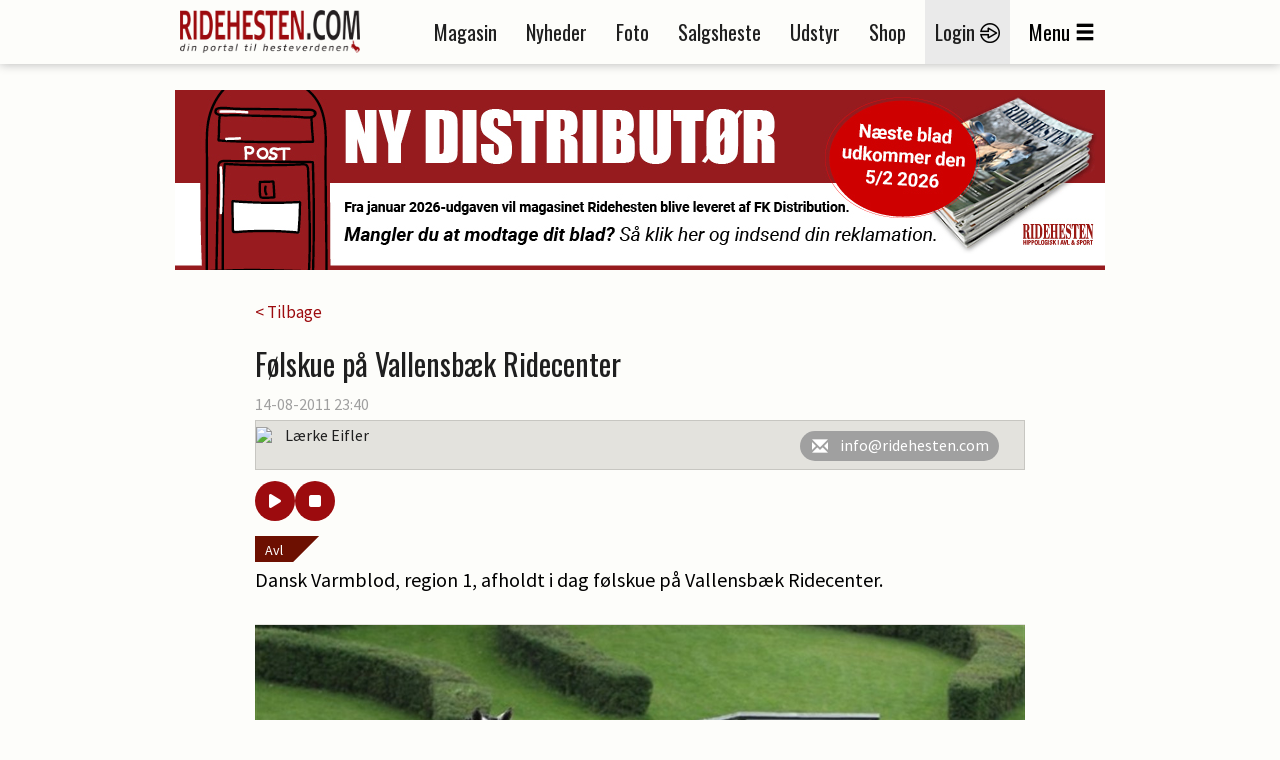

--- FILE ---
content_type: text/html; charset=utf-8
request_url: https://ad.wiegaarden.dk/ad.aspx?id=5691&random=dbaceb05-77be-4197-a3f2-b6a765e7486b
body_size: 1232
content:


<!DOCTYPE html PUBLIC "-//W3C//DTD XHTML 1.0 Transitional//EN" "http://www.w3.org/TR/xhtml1/DTD/xhtml1-transitional.dtd">
<html xmlns="http://www.w3.org/1999/xhtml">
<head><title>

</title></head>
<body style="margin: 0; padding: 0; text-align: center;">
    <form method="post" action="./ad.aspx?id=5691&amp;random=dbaceb05-77be-4197-a3f2-b6a765e7486b" id="form1">
<div class="aspNetHidden">
<input type="hidden" name="__VIEWSTATE" id="__VIEWSTATE" value="/[base64]" />
</div>

<div class="aspNetHidden">

	<input type="hidden" name="__VIEWSTATEGENERATOR" id="__VIEWSTATEGENERATOR" value="7207A90E" />
</div>
    <html><body><a target="_blank" href="https://ad.wiegaarden.dk/clickad.ashx?id=5691"><img src="https://ad.wiegaarden.dk/files/1/930x180/5691/1F87EBBC-D4FC-4DF2-A1D7-E8DAC6A5FF49.jpg" style="max-width:100%;border-style: none; width: 100%; height: 100%; object-fit: cover;" /></a></body></html>
    </form>
</body>
</html>


--- FILE ---
content_type: text/css
request_url: https://ridehesten.com/styles/Layout.css?v1.5&v=xfW_fmt-K3ZMr7SqS-7XMAhjJFtGvtiSJ6xyynC_n_8
body_size: 152634
content:
@import url(https://fonts.googleapis.com/css?family=Source+Sans+Pro:400,400italic,700,700italic,900,900italic);
@import url(https://fonts.googleapis.com/css?family=Oswald:400,700);
/* Background Colors */
/* Font Settings */
/* Color Settings */
@-ms-viewport {
    width: auto !important;
}

html, body {
    overflow-x: hidden;
}
/*** BOOTSTRAP ****/
@media (min-width: 992px) {
    .container-full {
        width: 950px;
    }

    .container-small {
        width: 330px;
    }

    .container-large {
        width: 620px;
    }
}
/*** SITE SETTINGS ***/
body {
    background: #fdfdfa;
    font-family: 'Source Sans Pro';
    font-size: 1.7rem;
    color: #000000;
}

    body.noScroll {
        overflow: hidden;
    }

    body img {
        width: 100%;
    }

    body h1,
    body h2,
    body h3,
    body h4,
    body h5,
    body h6 {
        font-family: 'Oswald';
        color: #1f1f1f;
        line-height: 1.3;
    }

    body h1 {
        font-size: 30px;
    }

        body h1 .glyphicon {
            margin: 0 10px;
        }

    body h2 {
        font-size: 26px;
    }

    body h3 {
        font-size: 22px;
    }

    body h4 {
        font-size: 20px;
    }

    body h5 {
        font-size: 18px;
    }

    body h6 {
        font-size: 16px;
    }

    body a {
        color: #9c0b0e;
    }

        body a:hover {
            color: #c8050a;
            text-decoration: none;
        }

        body a:focus {
            text-decoration: none;
            color: #c8050a;
        }

    body input,
    body textarea {
        float: left;
        clear: left;
        width: 100%;
        margin: 0;
        border: none;
        background-color: #fff;
        color: #000000;
        padding: 5px 10px;
    }

        body input:focus,
        body textarea:focus {
            outline: none;
        }

        body input[type=text],
        body input[type=number],
        body input[type=email],
        body input[type=tel],
        body input[type=password],
        body select {
            height: 35px;
            padding: 5px;
            border: 1px solid #d8d8d8;
        }

        body input[type=checkbox],
        body input[type=radio] {
            float: none;
            width: 13px;
        }

    body textarea {
        border: 1px solid #d8d8d8;
        padding: 5px;
        height: 100px;
    }

#grayedOut {
    background: #fff;
    opacity: 0;
    position: fixed;
    width: 100%;
    height: 100%;
    z-index: -1;
    transition: all ease 0.3s;
}

    #grayedOut.visible {
        opacity: 0.75;
        z-index: 10;
    }

.newsCategory {
    float: left;
    position: absolute;
    bottom: -10px;
    height: 26px;
    line-height: 18px;
    background: rgb(109,16,1);
    padding: 3px 10px;
}

    .newsCategory a {
        color: #fff;
        font-size: 14px;
    }

        .newsCategory a:hover {
            color: #fff;
        }

    .newsCategory::after {
        content: "";
        height: 26px;
        width: 26px;
        display: block;
        border-right: 26px solid transparent;
        border-top: 26px solid rgb(109,16,1);
        bottom: 0px;
        right: -26px;
        position: absolute;
    }

@media (max-width: 767px) {
    .newsList .newsCategory {
        top: -13px;
    }

    .newsList .newsAuthor {
        margin-top: 25px !important;
    }
}

@media (max-width: 399px) {
    .newsList .col-sm-8 {
        float: left;
    }
}

.seperator {
    color: #b7b7b7;
    padding: 0 5px;
}

.checkmark {
    width: 14px;
    vertical-align: middle;
}

@media (min-width: 961px) {
    .redButtonNewsGuard {
        display: block !important;
        background: #9c0b0e;
        padding: 5px 15px;
        margin: 0 0 5px;
        color: #ffffff;
        font-size: 19px;
        font-weight: normal;
        cursor: pointer;
        border-radius: 50px;
        border: none;
    }
}


@media (max-width: 960px) {
    .redButton {
        display: block !important;
        background: red;
        padding: 5px 15px;
        margin: 0 0 5px;
        color: #ffffff;
        font-size: 19px;
        font-weight: normal;
        cursor: pointer;
        border-radius: 50px;
        border: none;
    }

    .redButtonNewsGuard {
        background: #9c0b0e;
        padding: 5px 15px;
        margin: 0 0 5px;
        color: #ffffff;
        font-size: 19px;
        font-weight: normal;
        cursor: pointer;
        border-radius: 50px;
        border: none;
    }
}

.redButton {
    display: block;
    background: #9c0b0e;
    padding: 10px 30px;
    margin: 0 0 5px;
    color: #ffffff;
    font-size: 19px;
    font-weight: normal;
    cursor: pointer;
    border-radius: 50px;
    border: none;
}


@media (min-width: 200px) and (max-width: 767px) {

    redButtonNewsGuard. {
        display: block;
    }

    .redButton {
        display: block;
    }
}


.redButton:focus {
    color: #fff;
}

.redButton.small {
    padding: 3px 10px;
}

.redButton.medium {
    width: 100%;
    max-width: 100px;
    font-size: 24px;
    margin: 0;
    padding: 5px 10px;
}

.redButton.big {
    text-align: center;
    width: 100%;
    font-size: 20px;
    padding: 2px;
}

.redButton:hover {
    background: #c8050a;
    color: #fff;
}

.redButton.noBorder {
    border: none;
    box-shadow: none;
}

.greenButton {
    display: block;
    background: #0a9c2d;
    padding: 5px 23px;
    margin: 0 0 5px;
    color: #ffffff;
    font-size: 19px;
    font-weight: normal;
    cursor: pointer;
    text-transform: uppercase;
    font-family: 'Oswald';
    border-radius: 50px;
}

    .greenButton.small {
        padding: 3px 10px;
    }

    .greenButton.medium {
        width: 100%;
        max-width: 100px;
        font-size: 24px;
        margin: 0;
        padding: 5px 10px;
    }

    .greenButton.big {
        text-align: center;
        width: 100%;
        font-size: 20px;
        padding: 2px;
    }

    .greenButton:hover {
        background: #11c13b;
        color: #fff;
    }

    .greenButton.noBorder {
        border: none;
        box-shadow: none;
    }

.grayButton {
    display: block;
    background-color: #282828;
    padding: 5px 30px;
    margin: 0 0 5px;
    color: #e4e4e4;
    font-size: 19px;
    font-weight: normal;
    border-radius: 50px;
}

    .grayButton.medium {
        width: 100%;
        max-width: 100px;
        font-size: 24px;
    }

    .grayButton.big {
        text-align: center;
        width: 100%;
        font-size: 20px;
        padding: 2px;
    }

    .grayButton.tiny {
        text-align: center;
        width: auto;
        font-size: 16px;
        padding: 2px 10px;
    }

    .grayButton:hover {
        background-color: #454545;
        color: #e4e4e4;
    }

    .grayButton.noBorder {
        border: none;
        box-shadow: none;
    }

.lightgrayButton {
    display: block;
    background-color: #e3e2da;
    padding: 5px 10px;
    margin: 0 0 5px;
    color: #000000;
    font-size: 19px;
    border: 1px solid #d7d7d7;
    box-shadow: 0 0 0 1px #b9b9b9;
    border-radius: 2px;
    font-weight: normal;
}

    .lightgrayButton.medium {
        width: 100%;
        max-width: 100px;
        font-size: 24px;
    }

    .lightgrayButton.big {
        text-align: center;
        width: 100%;
        font-size: 20px;
        padding: 2px;
    }

    .lightgrayButton:hover {
        background-color: #454545;
        color: #e4e4e4;
    }

    .lightgrayButton.noBorder {
        border: none;
        box-shadow: none;
    }

.grayBlueButton {
    display: inline-block;
    background-color: #3e586f;
    padding: 5px 10px;
    margin: 0 0 5px;
    color: #e4e4e4;
    font-size: 19px;
    border: 1px solid #d7d7d7;
    box-shadow: 0 0 0 1px #b9b9b9;
    border-radius: 2px;
    font-weight: normal;
}

    .grayBlueButton.medium {
        width: 100%;
        max-width: 100px;
        font-size: 24px;
    }

    .grayBlueButton.big {
        text-align: center;
        width: 100%;
        font-size: 20px;
        padding: 2px;
    }

    .grayBlueButton.tiny {
        text-align: center;
        width: auto;
        font-size: 16px;
        padding: 2px 10px;
    }

    .grayBlueButton:hover {
        background-color: #454545;
        color: #e4e4e4;
    }

    .grayBlueButton.noBorder {
        border: none;
        box-shadow: none;
    }

.header h1 {
    font-size: 2.5rem;
    line-height: 3rem;
    font-weight: normal;
    margin: 0;
}

    .header h1 a {
        color: #1f1f1f;
    }

    .header h1 img {
        width: 22px;
        vertical-align: top;
    }

.header h2 {
    font-size: 16px;
    font-family: 'Source Sans Pro';
    padding-top: 10px;
    font-weight: normal;
    margin: 0;
    text-align: left;
}

    .header h2 a {
        color: #000000;
    }

        .header h2 a:hover {
            color: #c8050a;
        }

.header .headerLine {
    float: left;
    width: 100%;
    padding: 3px 15px 0;
    box-sizing: border-box;
}

    .header .headerLine span {
        border-bottom: 1px solid #959595;
        float: left;
        width: 100%;
    }

.pagingLinks {
    text-align: center;
}

    .pagingLinks .links {
        display: inline;
        margin: 0 5px;
    }

        .pagingLinks .links a {
            display: inline-block;
            background: #e3e2da;
            color: #000;
            vertical-align: middle;
            width: 2pc;
            height: 2pc;
            line-height: 2pc;
            font-size: 22px;
            margin: 0 2px;
        }

            .pagingLinks .links a.selected {
                color: #FFF;
                background: #9c0b0e;
            }

    .pagingLinks > a {
        line-height: 32px;
        display: none;
    }

    .pagingLinks img {
        width: auto;
        vertical-align: top;
        margin: 6px;
    }

.imageGallery {
    position: relative;
    margin: 15px 0;
}

    .imageGallery .carousel {
        top: 0;
        bottom: 0;
    }

        .imageGallery .carousel .imageBox:focus {
            outline: none;
        }

        .imageGallery .carousel .imageBox img.playIcon {
            max-width: 64px;
            max-height: 64px;
            z-index: 11;
            opacity: 0.8;
        }

    .imageGallery button {
        position: absolute;
        top: 0;
        bottom: 0;
        width: 50px;
        font-size: 0;
        border: none;
        background: transparent;
    }

        .imageGallery button:focus {
            outline: none;
        }

        .imageGallery button.slick-prev {
            left: 0px;
            z-index: 10;
            background: url(/Graphics/Icons/arrow_left.png);
            background-position: center center;
            background-repeat: no-repeat;
            background-size: 35px 35px;
        }

        .imageGallery button.slick-next {
            right: 0px;
            background: url(/Graphics/Icons/arrow_right.png);
            background-position: center center;
            background-repeat: no-repeat;
            background-size: 35px 35px;
        }

        .imageGallery button.slick-disabled {
            opacity: 0.25;
        }

    .imageGallery .slick-dots {
        padding: 0;
        margin: 0;
        position: absolute;
        top: 15px;
        left: 50%;
        -ms-transform: translateX(-50%);
        -webkit-transform: translateX(-50%);
        transform: translateX(-50%);
        line-height: 0;
    }

        .imageGallery .slick-dots li {
            list-style: none;
            display: inline-block;
            width: 12px;
            height: 12px;
            opacity: 0.5;
            margin: 0 10px;
        }

            .imageGallery .slick-dots li.slick-active {
                opacity: 1;
            }

            .imageGallery .slick-dots li button {
                border-radius: 50%;
                width: 12px;
                height: 12px;
                background-color: #fff;
                -moz-box-shadow: 0 2px 2px rgba(0, 0, 0, 0.6);
                -webkit-box-shadow: 0 2px 2px rgba(0, 0, 0, 0.6);
                box-shadow: 0 2px 2px rgba(0, 0, 0, 0.6);
            }

.imageContainer {
    width: 100%;
    position: relative;
    float: left;
}

    .imageContainer:focus {
        outline: none;
    }

    .imageContainer .imageBox {
        width: 100%;
        padding-bottom: 65%;
        background: #282828;
        position: relative;
        box-sizing: border-box;
        float: left;
        border: none;
        outline: none;
    }

        .imageContainer .imageBox img {
            max-height: 100%;
            max-width: 100%;
            position: absolute;
            top: 0;
            right: 0;
            bottom: 0;
            left: 0;
            vertical-align: bottom;
            margin: auto;
            width: auto;
        }

        .imageContainer .imageBox span {
            display: block;
            position: absolute;
            top: 0;
            left: 0;
            width: 100%;
            height: 100%;
            -ms-filter: "progid:DXImageTransform.Microsoft.Alpha(Opacity=0)";
            filter: alpha(opacity=0);
            -moz-opacity: 0;
            -khtml-opacity: 0;
            opacity: 0;
        }

            .imageContainer .imageBox span img {
                width: 100%;
                height: 100%;
            }

    .imageContainer .imageText {
        font-size: 14px;
        padding: 5px 10px;
        background: #282828;
        color: #e4e4e4;
        width: 100%;
        float: left;
    }

.embed-container {
    margin: 10px 0;
    position: relative;
    padding-bottom: 56.25%;
    height: 0;
    overflow: hidden;
    max-width: 100%;
    clear: both;
}

    .embed-container iframe,
    .embed-container object,
    .embed-container embed {
        position: absolute;
        top: 0;
        left: 0;
        width: 100%;
        height: 100%;
    }

.socialButtons .socialButtonsWrapper {
    background: #e3e2dd;
    border: 1px solid #c7c6c1;
    padding: 20px;
    border-radius: 5px;
    text-align: center;
    float: left;
    width: 100%;
}

    .socialButtons .socialButtonsWrapper img {
        width: 32px;
        margin-right: 10px;
    }

.languageLink {
    background: #282828 !important;
}

    .languageLink a {
        display: block;
        margin-top: 10px;
        color: #e4e4e4;
    }

        .languageLink a:hover {
            color: #fff;
        }

        .languageLink a img {
            margin-right: 10px;
            width: 30px;
        }

        .languageLink a span {
            vertical-align: middle;
        }

.anniversaryTextWrapper {
    display: flex;
    flex-direction: column;
    align-items: center;
    flex: 1;
}

.anniversaryTextByLine {
    font-size: 18px;
    font-weight: 400;
    color: white;
}

.anniversaryTip {
    display: flex;
    align-items: center;
    background-color: #FCB245;
    height: 120px;
    width: 100%;
    padding-left: 20px;
    padding-right: 20px;
    box-sizing: border-box;
}

    .anniversaryTip img {
        height: 100px;
        width: 100px;
        flex-shrink: 0;
    }



div .anniversaryBTN {
    padding: 10px 30px;
    color: white;
    font-size: 16px;
    border-radius: 4px;
    background-color: #4C4D4F;
    border-radius: 50px;
}

    div .anniversaryBTN:hover {
        background-color: #5f6062;
        color: white;
    }

.anniversaryText {
    display: flex;
    flex-direction: column;
    text-align: center;
}

    .anniversaryText .firstLine div:first-child {
        display: flex;
        flex-direction: column;
        text-align: center;
        gap: 0px;
    }

    .anniversaryText .firstLine div:last-child {
        display: flex;
        flex-direction: column;
        justify-content: center;
        align-self: center;
        align-items: center;
    }

.firstLine {
    display: flex;
    gap: 40px; /* increase this value as needed */
}

    .firstLine div span.headline {
        font-family: Oswald, sans-serif;
        font-size: 30px;
        font-weight: 600;
        color: white;
        text-align: center;
        white-space: nowrap;
    }

    .firstLine div span.subline {
        font-size: 17px;
        color: white !important;
        text-align: center;
    }

.anniversaryTextByLine {
    display: inline-block;
    text-align: center;
}


@media (max-width: 470px) {
    .anniversaryTip {
        height: 100px;
    }

    .firstLine div span.subline {
        display: none;
    }

    .anniversaryText .firstLine div:first-child {
        flex-direction: unset;
    }

    .anniversaryTextWrapper {
        display: flex;
        flex-direction: column;
        align-items: flex-start;
        margin-left: 20px;
        flex: 1;
    }

    .2lines br {
        display: block;
    }



    div .anniversaryBTN {
        margin: 0 auto;
        font-size: 12px !important;
        padding: 5px 10px !important;
    }

    .anniversaryTip img {
        height: 60px;
        width: 60px;
        flex-shrink: 0;
    }

    .firstLine {
        display: flex;
        gap: 10px; /* increase this value as needed */
    }


        .firstLine div span.headline {
            font-size: 11px !important;
            font-weight: 600;
            color: white;
            text-align: center;
            white-space: nowrap;
            justify-content: center;
            align-content: center;
            align-self: center;
        }

        .firstLine div span.subline {
            font-size: 14px;
            color: white !important;
            text-align: center;
        }
}

@media (min-width: 471px) and (max-width: 650px) {

    .anniversaryTip {
        height: 100px;
    }

    .2lines br {
        display: none;
    }

    .firstLine div span.subline {
        display: none;
    }

    .anniversaryText .firstLine div:first-child {
        flex-direction: unset;
    }

    .anniversaryTextWrapper {
        display: flex;
        flex-direction: column;
        align-items: flex-start;
        margin-left: 20px;
        flex: 1;
    }



    div .anniversaryBTN {
        margin: 0 auto;
        font-size: 12px !important;
        padding: 5px 10px !important;
    }

    .anniversaryTip img {
        height: 60px;
        width: 60px;
        flex-shrink: 0;
    }

    .firstLine {
        display: flex;
        gap: 15px; /* increase this value as needed */
    }


        .firstLine div span.headline {
            font-size: 18px !important;
            font-weight: 600;
            color: white;
            text-align: center;
            white-space: nowrap;
            justify-content: center;
            align-content: center;
            align-self: center;
        }

        .firstLine div span.subline {
            font-size: 14px;
            color: white !important;
            text-align: center;
        }
}

@media (min-width: 651px) and (max-width: 767px) {



    .anniversaryTip {
        height: 100px;
    }

    .firstLine div span.subline {
        display: none;
    }

    .anniversaryText .firstLine div:first-child {
        flex-direction: unset;
    }

    .anniversaryTextWrapper {
        display: flex;
        flex-direction: column;
        align-items: flex-start;
        margin-left: 20px;
        flex: 1;
    }



    div .anniversaryBTN {
        margin: 0 auto;
        font-size: 16px;
        padding: 10px 30px;
    }

    .anniversaryTip img {
        height: 60px;
        width: 60px;
        flex-shrink: 0;
    }

    .firstLine {
        display: flex;
        gap: 15px; /* increase this value as needed */
    }


        .firstLine div span.headline {
            font-size: 28px;
            font-weight: 600;
            color: white;
            text-align: center;
            white-space: nowrap;
            justify-content: center;
            align-content: center;
            align-self: center;
        }

        .firstLine div span.subline {
            font-size: 14px;
            color: white !important;
            text-align: center;
        }
}



.newsEditor {
    width: calc(100% - 100px);
    height: 130px;
    background: #fffb05;
    padding-left: 125px;
}

    .newsEditor .newsOfficer {
        font-size: 40px !important;
        margin-top: 20px !important;
    }

    .newsEditor::after {
        content: "";
        height: 130px;
        width: 100px;
        display: block;
        border-right: 100px solid transparent;
        border-top: 130px solid #fffb05;
        bottom: 0px;
        right: 15px;
        position: absolute;
    }

    .newsEditor img {
        height: 130px;
        width: auto;
        position: absolute;
        left: 15px;
    }

    .newsEditor h2 {
        display: inline-block;
        margin-top: 10px !important;
        margin-bottom: 10px !important;
    }

    .newsEditor .redButton {
        width: fit-content;
        font-size: 16px;
    }

    .newsEditor .redButtonNewsGuard {
        width: fit-content;
        font-size: 16px;
        /*Lavet af Ren� 26.09/24*/
        margin-top: -73px;
        margin-left: 290px;
    }


@media (max-width: 960px) {
    .newsEditor .redButton {
        margin-left: 0px;
        font-size: 16px;
    }

    .newsEditor .redButtonNewsGuard {
        margin-left: 0px;
        font-size: 16px;
    }

    .newsEditor p {
        margin: 0px 0 20px;
    }

    .newsEditor {
        height: 160px;
        padding-left: 150px;
    }

        .newsEditor::after {
            border-top: 160px solid #fffb05;
        }

        .newsEditor img {
            height: 160px;
        }


        .newsEditor .newsOfficer {
            font-size: 30px !important;
            margin-top: 15px !important;
        }
}

@media (max-width: 650px) {
    .newsEditor {
        width: calc(100% - 50px);
        height: 130px;
        background: #fffb05;
        padding-left: 110px;
    }

        .newsEditor .newsOfficer {
            font-size: 15px !important;
            font-weight: bold;
            margin-top: 15px !important;
        }

        .newsEditor::after {
            height: 130px;
            width: 50px;
            border-right: 50px solid transparent;
            border-top: 130px solid #fffb05;
        }

        .newsEditor img {
            height: 130px;
        }

        .newsEditor p {
            margin: 0px 0 6px;
        }

        .newsEditor h2 {
            margin-top: 15px !important;
            font-size: 14px !important;
        }

        .newsEditor .redButton {
            font-size: 12px;
            padding: 5px 10px;
        }

        .newsEditor .redButtonNewsGuard {
            font-size: 12px;
            padding: 5px 10px;
        }
}

.webEditorWrapper {
    max-width: 300px;
    display: block;
    margin: auto;
}

.webEditorBox {
    background: #e3e2da;
    width: 100%;
    float: none;
    display: block;
    text-align: left;
    max-width: 300px;
    height: 250px;
    position: relative;
    margin: auto;
}

    .webEditorBox .innerBox {
        position: absolute;
        padding: 10px;
        width: 100%;
    }

        .webEditorBox .innerBox h2 {
            font-size: 20px;
            font-weight: normal;
            width: 100%;
            border-bottom: 1px solid #959595;
            margin-top: 0;
            margin-bottom: 10px;
        }

        .webEditorBox .innerBox p {
            font-size: 16px;
        }

        .webEditorBox .innerBox .webEditor {
            margin-bottom: 10px;
            float: left;
            width: 100%;
        }

            .webEditorBox .innerBox .webEditor img {
                width: auto;
                margin-right: 10px;
                float: left;
            }

            .webEditorBox .innerBox .webEditor p {
                font-size: 14px;
                margin-bottom: 8px;
                line-height: 18px;
            }

        .webEditorBox .innerBox .redButton {
            display: inline-block;
            float: none;
            width: 100%;
            text-align: center;
        }

.quickNews {
    color: white;
    font-size: 18px;
    margin-bottom: 30px;
    background-color: #9c0b0e;
    padding: 10px;
}

    .quickNews p {
        margin: 0;
        padding: 0;
    }

    .quickNews .quickNewsMarquee {
        width: 100%;
        height: 25px;
        overflow: hidden;
        position: relative;
    }

        .quickNews .quickNewsMarquee .wrapper {
            position: absolute;
            white-space: nowrap;
            overflow: hidden;
            height: 25px;
        }

            .quickNews .quickNewsMarquee .wrapper p {
                font-size: 16px;
                display: inline-block;
                margin: 0 10px;
                line-height: 25px;
            }

                .quickNews .quickNewsMarquee .wrapper p span {
                    font-weight: bold;
                    margin-right: 10px;
                }

    .quickNews.frontNews .quickNewsMarquee .wrapper {
        animation: front-marquee 30s linear infinite;
    }

.imageWithCopyright {
    position: relative;
}

    .imageWithCopyright span {
        display: block;
        position: absolute;
        top: 0;
        left: 0;
        width: 100%;
        height: 100%;
        -ms-filter: "progid:DXImageTransform.Microsoft.Alpha(Opacity=0)";
        filter: alpha(opacity=0);
        -moz-opacity: 0;
        -khtml-opacity: 0;
        opacity: 0;
    }

        .imageWithCopyright span img {
            width: 100%;
            height: 100%;
        }

@keyframes front-marquee {
    0% {
        transform: translateX(420px);
    }

    100% {
        transform: translateX(-100%);
    }
}

@keyframes marquee {
    0% {
        transform: translateX(420px);
    }

    100% {
        transform: translateX(-100%);
    }
}

@-webkit-keyframes front-marquee {
    0% {
        -webkit-transform: translateX(420px);
    }

    100% {
        -webkit-transform: translateX(-100%);
    }
}

@-webkit-keyframes marquee {
    0% {
        -webkit-transform: translateX(420px);
    }

    100% {
        -webkit-transform: translateX(-100%);
    }
}

@media (min-width: 480px) {
    @keyframes front-marquee {
        0% {
            transform: translateX(700px);
        }

        100% {
            transform: translateX(-100%);
        }
    }

    @keyframes marquee {
        0% {
            transform: translateX(700px);
        }

        100% {
            transform: translateX(-100%);
        }
    }

    @-webkit-keyframes front-marquee {
        0% {
            -webkit-transform: translateX(700px);
        }

        100% {
            -webkit-transform: translateX(-100%);
        }
    }

    @-webkit-keyframes marquee {
        0% {
            -webkit-transform: translateX(700px);
        }

        100% {
            -webkit-transform: translateX(-100%);
        }
    }
}

@media (min-width: 768px) {
    @keyframes front-marquee {
        0% {
            transform: translateX(700px);
        }

        100% {
            transform: translateX(-100%);
        }
    }

    @keyframes marquee {
        0% {
            transform: translateX(700px);
        }

        100% {
            transform: translateX(-100%);
        }
    }

    @-webkit-keyframes front-marquee {
        0% {
            -webkit-transform: translateX(700px);
        }

        100% {
            -webkit-transform: translateX(-100%);
        }
    }

    @-webkit-keyframes marquee {
        0% {
            -webkit-transform: translateX(700px);
        }

        100% {
            -webkit-transform: translateX(-100%);
        }
    }
}

@media (min-width: 992px) {
    @keyframes front-marquee {
        0% {
            transform: translateX(570px);
        }

        100% {
            transform: translateX(-100%);
        }
    }

    @keyframes marquee {
        0% {
            transform: translateX(920px);
        }

        100% {
            transform: translateX(-100%);
        }
    }

    @-webkit-keyframes front-marquee {
        0% {
            -webkit-transform: translateX(570px);
        }

        100% {
            -webkit-transform: translateX(-100%);
        }
    }

    @-webkit-keyframes marquee {
        0% {
            -webkit-transform: translateX(920px);
        }

        100% {
            -webkit-transform: translateX(-100%);
        }
    }
}

.hiddenUnder400 {
    display: hidden;
}

@media (min-width: 400px) {
    .header h2 {
        text-align: right;
    }

    .header > div + div {
        text-align: right;
    }

    .hiddenUnder400 {
        display: block;
    }
}

@media (min-width: 480px) {
    .pagingLinks .links {
        margin: 0 15px;
    }

    .pagingLinks > a {
        display: initial;
    }
}

@media (min-width: 480px) and (max-width: 680px) {
    .webEditorBox .innerBox {
        text-align: center;
    }

        .webEditorBox .innerBox h2 {
            margin-bottom: 10px;
            text-align:;
        }

        .webEditorBox .innerBox .webEditor img {
            display: block;
        }
}

.redButton.big,
.grayButton.big,
.grayBlueButton.big {
    margin: 0 0 15px;
    padding: 15px;
    font-size: 25px;
}

@media (min-width: 768px) {


    .imageGallery button {
        width: 100px;
    }

        .imageGallery button.slick-prev {
            background-size: 75px 75px;
        }

        .imageGallery button.slick-next {
            background-size: 75px 75px;
        }

    .redButton.big,
    .grayButton.big {
        width: 100%;
    }
}

@media (min-width:600px) and (max-width:767px) {

    .redButton.big,
    .grayButton.big {
        width: 45%;
        margin: 2% !important;
    }

    /* Override if mobileView is also present */
    .redButton.big,
    .grayButton.big {
        width: 46%;
        margin: 2%;
        float: left;
    }

    .photos .submenu {
        display: flex;
        justify-content: center;
        text-align: center;
        border-bottom: 1px solid #959595;
        padding-bottom: 15px;
        /* width: 200px; */
        /* float: left; */
    }
}


@media (min-width:300px) and (max-width:599px) {



    .redButton.big,
    .grayButton.big {
        width: 46%;
        margin: 2%;
        float: left;
    }

        /* Override if mobileView is also present */
        .redButton.big.mobileView,
        .grayButton.big.mobileView {
            width: 100%;
        }

    .redButton.big,
    .grayButton.big,
    .grayBlueButton.big {
        padding: 6px;
        font-size: 15px;
    }

    .photos .submenu {
        display: flex;
        justify-content: center;
        text-align: center;
        border-bottom: 1px solid #959595;
        padding-bottom: 15px;
        /* width: 200px; */
        /* float: left; */
    }
}







/*** TABLES ****/
div.table {
    display: table;
    max-width: 100%;
    margin-bottom: 0;
}

    div.table .table {
        background-color: transparent;
    }

    div.table .tr {
        display: table-row;
        width: 100%;
        float: left;
        padding-bottom: 15px;
    }

        div.table .tr .td {
            width: 100%;
            float: left;
            vertical-align: middle;
        }

            div.table .tr .td:first-of-type {
                font-weight: bold;
            }

        div.table .tr label {
            font-weight: normal;
            margin-bottom: 0;
            margin-right: 10px;
            text-align: center;
        }

        div.table .tr input[type=text],
        div.table .tr input[type=number],
        div.table .tr select {
            width: 100%;
        }

    div.table .innerTable {
        display: table;
        width: 100%;
        margin: 0;
    }

        div.table .innerTable .tr .td {
            font-weight: normal;
        }

    div.table.listTable {
        background-color: transparent;
    }

        div.table.listTable .tr {
            border: 1px solid #959595;
            border-bottom: none;
            padding-bottom: 0;
        }

            div.table.listTable .tr .td {
                padding: 10px 15px;
            }

                div.table.listTable .tr .td a {
                    color: #000000;
                }

                    div.table.listTable .tr .td a:hover {
                        color: #c8050a;
                    }

                div.table.listTable .tr .td:first-of-type {
                    font-weight: normal;
                }

                div.table.listTable .tr .td.tableDate {
                    display: none;
                    float: right;
                    font-size: 16px;
                    line-height: 22px;
                    color: #a3a3a3;
                }

            div.table.listTable .tr:nth-child(odd) {
                background-color: #ebeae5;
            }

            div.table.listTable .tr.tableHeader {
                background-color: #282828;
                border: 1px solid #282828;
            }

                div.table.listTable .tr.tableHeader h1 {
                    font-size: 24px;
                    text-transform: uppercase;
                    margin: 0;
                    color: #e4e4e4;
                    font-weight: normal;
                }

            div.table.listTable .tr:last-of-type {
                border-bottom: 1px solid #959595;
            }

@media (min-width: 768px) {
    div.table .tr {
        float: none;
        padding: 0;
    }

        div.table .tr .td {
            display: table-cell;
            width: auto;
            float: none;
            padding: 5px;
        }

            div.table .tr .td:first-of-type {
                font-weight: normal;
            }

    div.table .innerTable .tr .td {
        padding: 0 5px;
    }

        div.table .innerTable .tr .td:first-of-type {
            padding-left: 0;
        }

        div.table .innerTable .tr .td:last-of-type {
            padding-right: 0;
        }

    div.table.listTable .tr {
        float: left;
    }

        div.table.listTable .tr .td {
            float: left;
        }

            div.table.listTable .tr .td.tableDate {
                display: block;
            }
}
/*** SITEHEADER ***/
.siteHeader {
    margin-top: 90px;
}

@media (max-width: 749px) {
    .siteHeader {
        margin-top: 140px;
    }
}
/*** TOP NAVIGATION ***/
.topNavigation {
    position: fixed;
    z-index: 20;
}

    .topNavigation .navigationbar {
        box-shadow: 0 0 10px #b4b4b4;
        background: #fdfdfa;
        padding: 0;
        position: relative;
        z-index: 25;
        box-sizing: content-box;
    }

    .topNavigation #window {
        position: fixed;
        width: 100%;
        z-index: 30;
    }

        .topNavigation #window.open {
            top: 0;
            right: 0;
            bottom: 0;
            left: 0;
            overflow-y: scroll;
            padding-bottom: 30px;
        }

            .topNavigation #window.open .menuContainer {
                display: block;
            }

    .topNavigation .logoWrapper {
        float: left;
        width: 100%;
        text-align: center;
    }

        .topNavigation .logoWrapper > div {
            vertical-align: bottom;
        }

        .topNavigation .logoWrapper .logo,
        .topNavigation .logoWrapper .logoSmall {
            float: none;
            display: inline-block;
            margin: 10px 0;
            width: 100%;
            max-width: 180px;
        }

            .topNavigation .logoWrapper .logo img,
            .topNavigation .logoWrapper .logoSmall img {
                width: 100%;
            }

        .topNavigation .logoWrapper .logoSmall {
            display: none;
        }

        .topNavigation .logoWrapper .flagBox {
            float: none;
            display: inline-block;
        }

            .topNavigation .logoWrapper .flagBox img {
                float: left;
                height: 28px;
                width: auto;
            }

            .topNavigation .logoWrapper .flagBox a:first-of-type img {
                margin-right: 10px;
            }

    .topNavigation .navigation {
        float: right;
        text-align: right;
        font-family: 'Oswald';
        -webkit-user-select: none; /* Chrome all / Safari all */
        -moz-user-select: none; /* Firefox all */
        -ms-user-select: none; /* IE 10+ */
        user-select: none; /* Likely future */
    }

        .topNavigation .navigation ul {
            padding-left: 0;
            margin-bottom: 0;
            /*margin-top: 10px;*/
        }

            .topNavigation .navigation ul li {
                list-style: none;
                display: inline-block;
                margin: 0 0 0 30px;
                font-size: 20px;
                line-height: 64px;
                height: 64px;
            }

                .topNavigation .navigation ul li:first-of-type {
                    margin-left: 0;
                }

                .topNavigation .navigation ul li a {
                    color: #1f1f1f;
                }

                    .topNavigation .navigation ul li a:hover {
                        color: #c8050a;
                    }

                    .topNavigation .navigation ul li a:focus {
                        text-decoration: none;
                        color: #9c0b0e;
                    }

                .topNavigation .navigation ul li .glyphicon {
                    margin-right: 5px;
                    font-size: 1em;
                }

                .topNavigation .navigation ul li#menuButton {
                    cursor: pointer;
                    margin-left: 15px;
                }

                    .topNavigation .navigation ul li#menuButton:hover {
                        color: #c8050a;
                    }

                .topNavigation .navigation ul li.menu-login {
                    background: #eaeaea;
                    padding: 0 10px;
                    margin-left: 15px;
                }

                    .topNavigation .navigation ul li.menu-login:hover {
                        background: #eaeaea;
                    }

                        .topNavigation .navigation ul li.menu-login:hover a {
                            color: #1f1f1f;
                        }

                    .topNavigation .navigation ul li.menu-login a img {
                        width: 20px;
                        margin-top: -5px;
                    }

        .topNavigation .navigation .buttonWrapper {
            display: inline-block;
            vertical-align: top;
            text-align: center;
            position: relative;
            text-transform: uppercase;
        }

            .topNavigation .navigation .buttonWrapper:first-of-type {
                margin-right: 20px;
            }

            .topNavigation .navigation .buttonWrapper p {
                margin-top: 5px;
                margin-bottom: 0;
                font-size: 13px;
                color: #717171;
                line-height: 15px;
            }

            .topNavigation .navigation .buttonWrapper > div,
            .topNavigation .navigation .buttonWrapper > a {
                cursor: pointer;
                padding: 9px 12px;
                border-radius: 2px;
                width: auto;
                display: inline-block;
                vertical-align: top;
                text-transform: none;
            }

                .topNavigation .navigation .buttonWrapper > div img,
                .topNavigation .navigation .buttonWrapper > a img {
                    width: auto;
                    display: inline-block;
                    vertical-align: top;
                }

            .topNavigation .navigation .buttonWrapper .menuButton {
                background-color: #9c0b0e;
                border: 1px solid #ecd1d2;
                box-shadow: 0 0 0 1px #b9b9b9;
            }

                .topNavigation .navigation .buttonWrapper .menuButton.selected {
                    background-color: #c8050a;
                }

                .topNavigation .navigation .buttonWrapper .menuButton img {
                    width: 29px;
                }

                .topNavigation .navigation .buttonWrapper .menuButton:hover {
                    background-color: #c8050a;
                }

            .topNavigation .navigation .buttonWrapper .loginButton {
                background-color: #282828;
                border: 1px solid #d7d7d7;
                box-shadow: 0 0 0 1px #b9b9b9;
                font-size: 19px;
                line-height: 21px;
                color: #e4e4e4;
                display: block;
            }

                .topNavigation .navigation .buttonWrapper .loginButton.selected {
                    background-color: #454545;
                }

                .topNavigation .navigation .buttonWrapper .loginButton img {
                    width: 17px;
                    margin-left: 5px;
                }

                .topNavigation .navigation .buttonWrapper .loginButton:hover {
                    background-color: #454545;
                }

.headroom {
    position: fixed;
    top: 0;
    left: 0;
    right: 0;
    transition: all 0.2s ease-in-out;
}

.headroom--unpinned {
    top: -150px;
}

.headroom--pinned {
    top: 0;
}

.menuContainer {
    position: relative;
    z-index: 35;
    transition: all ease 0.3s;
    opacity: 0;
}

    .menuContainer.open {
        opacity: 1;
    }

.menuWrapper {
    text-align: left;
    float: left;
    width: 100%;
    background: #282828;
    color: #e4e4e4;
    padding: 15px;
    margin-top: 25px;
    position: relative;
    display: none;
}

    .menuWrapper:after {
        bottom: 100%;
        right: 10px;
        border: solid transparent;
        content: " ";
        height: 0;
        width: 0;
        position: absolute;
        pointer-events: none;
        border-color: rgba(31, 31, 31, 0);
        border-bottom-color: #2c2c2c;
        border-width: 20px;
    }

    .menuWrapper .primaryLinks {
        position: relative;
    }

    .menuWrapper .secondaryLinks {
        margin-top: 20px;
        padding-top: 20px;
        border-top: 1px solid #fff;
    }

        .menuWrapper .secondaryLinks .menuIconLinks ul li {
            padding: 0 0 0 42px;
        }

            .menuWrapper .secondaryLinks .menuIconLinks ul li:hover,
            .menuWrapper .secondaryLinks .menuIconLinks ul li.open,
            .menuWrapper .secondaryLinks .menuIconLinks ul li.selected {
                background-color: #282828;
            }

            .menuWrapper .secondaryLinks .menuIconLinks ul li span {
                font-size: 16px;
                font-style: italic;
                font-family: 'Source Sans Pro';
            }

    .menuWrapper .menuIconLinks ul {
        margin: 0;
        padding: 0;
    }

        .menuWrapper .menuIconLinks ul li {
            list-style-type: none;
            padding: 5px;
            position: relative;
            min-height: 32px;
            padding-left: 42px;
        }

            .menuWrapper .menuIconLinks ul li:hover,
            .menuWrapper .menuIconLinks ul li.open,
            .menuWrapper .menuIconLinks ul li.selected {
                background-color: #000;
            }

            .menuWrapper .menuIconLinks ul li img {
                width: 32px;
                position: absolute;
                left: 0;
            }

            .menuWrapper .menuIconLinks ul li span {
                font-size: 20px;
                font-family: 'Source Sans Pro';
            }

            .menuWrapper .menuIconLinks ul li a {
                color: #e4e4e4;
                display: block;
                width: 100%;
                height: 100%;
            }

                .menuWrapper .menuIconLinks ul li a:hover {
                    color: #FFF;
                }



    .menuWrapper .menuTextLinks {
        margin-top: 10px;
        color: #d4d4d4;
    }

        .menuWrapper .menuTextLinks > div {
            background-color: #000;
            padding: 10px;
        }

        .menuWrapper .menuTextLinks h1 {
            color: #d4d4d4;
            margin: 0;
            padding-bottom: 5px;
            text-transform: uppercase;
            font-size: 22px;
            border-bottom: 1px solid #383838;
        }

        .menuWrapper .menuTextLinks ul {
            padding-left: 5px;
            margin: 0;
        }

            .menuWrapper .menuTextLinks ul li {
                list-style-type: none;
                padding: 5px 0;
            }

                .menuWrapper .menuTextLinks ul li a {
                    color: #d4d4d4;
                    line-height: 38px;
                    font-size: 20px;
                }

                    .menuWrapper .menuTextLinks ul li a:hover {
                        color: #fff;
                    }

                .menuWrapper .menuTextLinks ul li.selected a,
                .menuWrapper .menuTextLinks ul li.open a {
                    color: #fff;
                }

@media (max-width: 991px) {
    .photos .submenu {
        display: flex;
        justify-content: center;
        text-align: center;
        border-bottom: 1px solid #959595;
        padding-bottom: 15px;
        /* width: 200px; */
        /* float: left; */
    }

    .topNavigation .navigationbar {
        padding: 15px 0 0;
    }

    .topNavigation .logoWrapper .logo {
        display: none;
    }

    .topNavigation .logoWrapper .logoSmall {
        display: inline-block;
    }

    .topNavigation .navigation ul {
        margin-top: 5px;
    }

        .topNavigation .navigation ul li:nth-child(-n+6) {
            display: none;
        }

    .topNavigation .navigation .buttonWrapper p {
        display: none;
    }

    .topNavigation .navigation .buttonWrapper .loginButton {
        font-size: 0;
    }

        .topNavigation .navigation .buttonWrapper .loginButton img {
            margin: 0 6px;
        }

    .topNavigation .navigation .buttonWrapper:first-of-type {
        margin-right: 5px;
    }

    .topNavigation .menuContainer {
        margin-top: 0;
    }

    .topNavigation .menuWrapper:after {
        right: 5px;
    }
}

@media (min-width: 650px) {
    .topNavigation .logoWrapper {
        width: auto;
        text-align: left;
    }
}

@media (max-width: 649px) {
    .topNavigation .navigationbar .navigation {
        float: left;
        width: 100%;
        margin-top: 15px;
        text-align: center;
    }

        .topNavigation .navigationbar .navigation ul li:nth-child(6) {
            margin-left: 0;
        }

    .topNavigation .menuWrapper:after {
        right: 50%;
        margin-right: -115px;
    }
}

@media (max-width: 450px) {
    .topNavigation .logoWrapper .logoSmall {
        max-width: 115px;
    }

    .topNavigation .logoWrapper .flagBox img {
        height: 19px;
    }
}

@media (min-width: 768px) {
    .menuWrapper .menuIconLinks ul li img {
        width: 32px;
    }
}

@media (min-width: 992px) {
    .menuWrapper .menuTextLinks {
        margin-top: 0;
    }

        .menuWrapper .menuTextLinks ul li {
            padding: 0;
        }

    .topNavigation .navigation ul li {
        margin-left: 25px;
    }

    .topNavigation .logoWrapper .flagBox {
        width: 26px;
        vertical-align: top;
    }

        .topNavigation .logoWrapper .flagBox img {
            float: left;
            height: 18px;
            width: auto;
        }

        .topNavigation .logoWrapper .flagBox a:first-of-type img {
            margin-right: 0px;
            margin-bottom: 5px;
        }
}
/*** FOOTER ***/
footer {
    margin-top: 40px;
    width: 100%;
    float: left;
    background: #282828;
    padding-bottom: 30px;
}

    footer .developedBy {
        color: #fff;
        text-align: right;
        line-height: 30px;
        text-align: center;
    }

    /*footer .footermenu {
        display: none;
        margin: 15px auto;
        padding-bottom: 15px;
        border-bottom: 1px solid #706f6d;
    }

        footer .footermenu .iconLinks ul {
            margin: 0;
            padding: 0;
        }

            footer .footermenu .iconLinks ul li {
                list-style-type: none;
                padding: 5px;
            }

                footer .footermenu .iconLinks ul li:hover,
                footer .footermenu .iconLinks ul li.open,
                footer .footermenu .iconLinks ul li.selected {
                    background-color: #000;
                }

                footer .footermenu .iconLinks ul li img {
                    width: 40px;
                    margin-right: 10px;
                }

                footer .footermenu .iconLinks ul li span {
                    font-size: 18px;
                }

                footer .footermenu .iconLinks ul li a {
                    color: #e4e4e4;
                    display: block;
                    width: 100%;
                    height: 100%;
                }

                    footer .footermenu .iconLinks ul li a:hover {
                        color: #FFF;
                    }

        footer .footermenu .textLinks {
            margin-top: 10px;
            color: #d4d4d4;
        }

            footer .footermenu .textLinks > div {
                background-color: #000;
                padding: 10px;
            }

            footer .footermenu .textLinks ul {
                padding-left: 5px;
                margin: 0;
            }

                footer .footermenu .textLinks ul li {
                    list-style-type: none;
                }

                    footer .footermenu .textLinks ul li a {
                        color: #d4d4d4;
                        line-height: 24px;
                        font-size: 12px;
                        text-transform: uppercase;
                    }

                        footer .footermenu .textLinks ul li a:hover {
                            color: #fff;
                        }

                    footer .footermenu .textLinks ul li.selected a,
                    footer .footermenu .textLinks ul li.open a {
                        color: #fff;
                    }*/

    footer .social {
        text-align: center;
        float: left;
        width: 100%;
        margin: 50px auto 15px;
        padding-bottom: 15px;
        border-bottom: 1px solid #706f6d;
    }

        footer .social a {
            color: #fff;
        }

            footer .social a:hover {
                color: #c8050a;
            }

        footer .social img {
            width: 32px;
            margin-right: 10px;
        }

        footer .social h1 {
            font-size: 22px;
            color: #e4e4e4;
            font-weight: normal;
        }

        footer .social p {
            color: #e4e4e4;
        }

        footer .social .at-follow-tbx-element a {
            float: none;
        }

        footer .social .addthis_horizontal_follow_toolbox a,
        footer .social .addthis_sharing_toolbox a {
            margin: 5px;
            padding: 0;
        }

        footer .social .newsletter {
            clear: left;
        }

            footer .social .newsletter form {
                display: inline-block;
                width: 200px;
            }

            footer .social .newsletter p {
                max-width: 300px;
                margin: 0 auto 10px;
            }

            footer .social .newsletter input {
                float: left;
                clear: left;
                width: 100%;
                max-width: 200px;
                margin: 5px 0;
                border: none;
                background-color: #f5f4ee;
                color: #9e9d9a;
                padding: 5px 10px;
            }

                footer .social .newsletter input:focus {
                    outline: none;
                }

                footer .social .newsletter input[type=submit] {
                    /*text-transform: uppercase;*/
                    color: #fff;
                    background-color: #9c0b0e;
                    border-radius: 50px;
                }

                    footer .social .newsletter input[type=submit]:hover {
                        background-color: #c8050a;
                    }

    footer .companies {
        float: left;
        width: 100%;
        margin: 20px auto;
    }

        footer .companies ul {
            width: 100%;
            margin: 0;
            padding: 0;
            text-align: center;
        }

            footer .companies ul li {
                list-style-type: none;
                text-align: center;
                margin: 5px 10px;
            }



                footer .companies ul li:nth-child(1) img {
                    width: 100px;
                }

                footer .companies ul li:nth-child(2) img {
                    width: 120px;
                }

                footer .companies ul li:nth-child(3) img {
                    width: 120px;
                }

                footer .companies ul li:nth-child(4) img {
                    width: 102px;
                }
/*Mobile view*/
@media (max-width: 600px) {
    footer .companies ul li:nth-child(1) img {
        width: 180px;
    }

    footer .companies ul li:nth-child(2) img {
        width: 186px;
        padding-top: 10px;
        padding-bottom: 10px;
    }

    footer .companies ul li:nth-child(3) img {
        width: 183px;
    }
}

@media (min-width: 480px) {
    footer .companies ul li {
        display: inline-block;
    }
}

@media (min-width: 768px) {
    footer .social .newsletter p {
        max-width: none;
    }
}

@media (min-width: 992px) {
    footer .footermenu {
        display: block;
    }

    footer .social {
        text-align: left;
    }

        footer .social .newsletter {
            clear: none;
        }
}

@media (max-width: 992px) {
    footer .social {
        margin-top: 20px;
        padding-bottom: 0;
    }

        footer .social > div {
            margin-bottom: 30px;
        }
}

@media (max-width: 450px) {
    footer .social p {
        font-size: 12px;
    }
}

/*** FRONTPAGE ***/
.frontpage {
    float: left;
}

    .frontpage .frontEndLink {
        font-size: 2.2rem;
        text-align: center;
    }

    .frontpage .header > div:nth-child(1) {
        width: 100%;
    }

    .frontpage .header > div:nth-child(2) {
        display: none;
    }

    .frontpage .topNews h1 {
        margin-top: 0;
    }

    .frontpage .topNewsButtons .redButton {
        display: inline-block;
        margin-right: 5px;
    }

    .frontpage .salesItem {
        text-align: center;
        margin-top: 15px;
    }

        .frontpage .salesItem .itemBox {
            background: #f3f2ee;
            height: 100%;
        }

            .frontpage .salesItem .itemBox .imageBox {
                width: 100%;
                padding-bottom: 100%;
                background: #e3e2da;
                position: relative;
                box-sizing: border-box;
                float: left;
            }

                .frontpage .salesItem .itemBox .imageBox img {
                    max-height: 100%;
                    max-width: 100%;
                    position: absolute;
                    top: 0;
                    right: 0;
                    bottom: 0;
                    left: 0;
                    vertical-align: bottom;
                    margin: auto;
                    width: auto;
                }

            .frontpage .salesItem .itemBox .textBox {
                padding: 10px;
            }

            .frontpage .salesItem .itemBox a {
                color: #000000;
            }

                .frontpage .salesItem .itemBox a > span {
                    font-size: 16px;
                }

            .frontpage .salesItem .itemBox h3 {
                font-size: 20px;
                margin: 5px 0 0;
                float: left;
                width: 100%;
            }

    .frontpage .news .newsMedium {
        margin-top: 30px;
    }

        .frontpage .news .newsMedium h2 {
            font-size: 18px;
        }

        .frontpage .news .newsMedium .newsItem {
            margin-bottom: 30px;
        }

    .frontpage .news .newsMobile {
        display: none;
    }

    .frontpage .news .newsSmall:nth-of-type(3) {
        clear: left;
    }

    .frontpage .news .newsSmall h2 {
        font-size: 18px;
    }

    .frontpage .news > div img {
        vertical-align: middle;
    }

    .frontpage .news > div h2 {
        margin-top: 15px;
    }

    .frontpage .photoEvents {
        text-align: center;
    }

        .frontpage .photoEvents:nth-child(1),
        .frontpage .photoEvents:nth-child(2) {
            display: block;
        }

        .frontpage .photoEvents .photoEvent {
            margin-bottom: 30px;
        }

            .frontpage .photoEvents .photoEvent .imageBox {
                float: left;
                position: relative;
                width: 100%;
                background: url(/Graphics/Frontpage/PhotoEvents/imageBg.png) no-repeat top left;
                background-size: 100%;
                padding-bottom: 68%;
                text-align: left;
            }

                .frontpage .photoEvents .photoEvent .imageBox img {
                    position: absolute;
                    width: 94%;
                }

            .frontpage .photoEvents .photoEvent a span {
                font-size: 18px;
                color: #000000;
                font-family: 'Oswald';
            }

    .frontpage .happenings .happeningList {
        float: left;
    }

        .frontpage .happenings .happeningList .event {
            float: left;
            width: 100%;
            padding: 5px;
            box-sizing: border-box;
            border-bottom: 1px solid #d0d0cb;
        }

        .frontpage .happenings .happeningList span {
            font-size: 14px;
            line-height: 15px;
            color: #9c0b0e;
            text-transform: uppercase;
        }

        .frontpage .happenings .happeningList a {
            font-size: 18px;
            color: #000000;
        }

            .frontpage .happenings .happeningList a:hover {
                color: #c8050a;
            }

    .frontpage .happenings .happeningCreateBox {
        float: left;
        background: url(/Graphics/Frontpage/Happenings/calendarBg.jpg) no-repeat top center;
        background-size: cover;
        width: 100%;
        padding: 20px;
        text-align: center;
    }

        .frontpage .happenings .happeningCreateBox .redButton {
            display: inline-block;
            float: none;
            width: auto;
        }

@media (max-width: 479px) and (min-width: 340px) {
    .frontpage .salesItem {
        float: left;
        width: 50%;
        margin-bottom: 15px;
    }

        .frontpage .salesItem:nth-child(odd) {
            clear: left;
        }

        .frontpage .salesItem:last-of-type {
            display: block;
        }
}

@media (max-width: 479px) and (min-width: 400px) {
    .frontpage .news h2 {
        font-size: 20px;
    }
}

@media (min-width: 400px) {
    .frontpage .salesItem {
        margin-top: 0;
    }

    .frontpage .news h2 {
        margin: 0;
    }
}

@media (min-width: 480px) {
    .frontpage .frontHorses .salesItem:nth-child(4) {
        display: none;
    }

    .frontpage .photoEvents {
        display: block;
    }

    .frontpage .header > div:nth-child(1) {
        width: 50%;
    }

    .frontpage .header > div:nth-child(2) {
        display: block;
    }
}

@media (max-width: 767px) {
    .salesItem:nth-child(4) {
        display: none;
    }

    .newsItem:nth-child(2n+1) {
        clear: left;
    }

    .frontpage .news .newsMedium {
        /*none*/
        display: block;
    }


    .frontpage .news .newsMobile {
        display: block;
    }

    .frontpage .news > div h2 {
        margin-bottom: 30px;
    }
}

@media (min-width: 768px) {
    .frontpage .news .newsBig h2 {
        font-size: 24px;
    }

    .frontpage .news .newsMedium h2 {
        font-size: 20px;
    }

    .frontpage .news .newsMedium > .row > .newsItem:nth-child(4) {
        clear: left;
    }

    .frontpage .news .newsSmall h2 {
        font-size: 18px;
    }

    .frontpage .news .newsSmall .newsItem:nth-child(2n+1) {
        clear: left;
    }
}
/*** NEWS ***/
.news .topNewsHeader {
    margin-top: 0;
    font-size: 30px;
}

.news .newsDate {
    font-size: 16px;
    color: #a0a0a0;
}

    .news .newsDate a {
        color: #a0a0a0;
    }

.news .newsAuthor {
    font-size: 16px;
    color: #1f1f1f;
    margin-top: 5px;
}

    .news .newsAuthor p {
        color: #1f1f1f;
        line-height: 18px;
        margin: 5px 0 5px 10px;
        display: inline-block;
        vertical-align: middle;
    }

        .news .newsAuthor p span {
            font-size: 14px;
            color: #1f1f1f;
        }

    .news .newsAuthor a {
        color: #a0a0a0;
    }

    .news .newsAuthor > div {
        background: #e3e2dd;
        border: 1px solid #c7c6c1;
        min-height: 50px;
    }

        .news .newsAuthor > div img {
            width: auto;
            max-height: 50px;
        }

        .news .newsAuthor > div .authorButtons {
            float: right;
            margin: 10px 25px;
            height: 30px;
        }

            .news .newsAuthor > div .authorButtons a {
                display: inline-block;
                height: 30px;
                background: #a0a0a0;
                color: #fff;
                border-radius: 15px;
                padding: 0 10px 0 5px;
            }

                .news .newsAuthor > div .authorButtons a i {
                    line-height: 30px;
                    width: 30px;
                    text-align: center;
                    margin-right: 5px;
                }

                .news .newsAuthor > div .authorButtons a span {
                    line-height: 30px;
                    display: inline-block;
                    top: -2px;
                    position: relative;
                }

.news .newsWrapper {
    max-width: 800px;
    left: 50%;
    -ms-transform: translateX(-50%);
    -webkit-transform: translateX(-50%);
    transform: translateX(-50%);
    position: relative;
}

    .news .newsWrapper .newsTeaser {
        font-size: 20px;
    }

    .news .newsWrapper .listTable {
        font-size: 18px;
    }

    .news .newsWrapper .externalVideo {
        padding: 15px;
    }

        .news .newsWrapper .externalVideo img {
            width: 100%;
        }

            .news .newsWrapper .externalVideo img.playIcon {
                position: absolute;
                max-width: 64px;
                max-height: 64px;
                z-index: 11;
                opacity: 0.8;
                top: 50%;
                left: 50%;
                margin-left: -32px;
                margin-top: -32px;
            }

    .news .newsWrapper .referenceText {
        font-size: 18px;
        font-weight: bold;
    }

    .news .newsWrapper .referenceMagazine {
        margin-top: 15px;
        background: url(/Graphics/Magazines/box.png) no-repeat top right;
        height: 116px;
        text-align: center;
    }

        .news .newsWrapper .referenceMagazine img {
            max-width: 50px;
            display: inline-block;
            margin: 22px 0;
            margin-left: -5px;
        }

        .news .newsWrapper .referenceMagazine .referenceMagazineText {
            display: inline-block;
            padding: 0px 0 0px 5px;
            vertical-align: middle;
            margin-right: -10px;
        }

            .news .newsWrapper .referenceMagazine .referenceMagazineText h1 {
                font-weight: normal;
                color: #fff;
                margin: 0;
                font-size: 22px;
            }

            .news .newsWrapper .referenceMagazine .referenceMagazineText h2 {
                font-weight: normal;
                color: #fff;
                margin: 0;
                font-size: 13px;
            }

    .news .newsWrapper .imageContainer {
        background: #e3e2dd;
        float: none;
        display: inline-block;
    }

        .news .newsWrapper .imageContainer .imageBox {
            background: none;
        }

        .news .newsWrapper .imageContainer .imageText {
            text-align: center;
            color: #282828;
            background: none;
        }

.news .grayButton {
    max-width: none;
}

    .news .grayButton.big {
        font-size: 20px;
    }

.news .searchBox h2 {
    font-weight: normal;
    margin: 0;
    margin-bottom: 10px;
}

.news .searchBox input[type=text] {
    float: left;
    width: calc(100% - 100px);
    height: 39px;
    font-size: 18px;
}

.news .searchBox button {
    float: right;
    margin: 0;
}

.news .topNews h2 {
    margin-top: 5px;
}

.news .newsList > div {
    clear: both;
    float: left;
    margin-top: 30px;
}

    .news .newsList > div img {
        vertical-align: middle;
    }

    .news .newsList > div h2 {
        margin: 5px 0;
    }

.news .newsText p {
    margin: 0 0 15px 0;
}

.news .newsText ul,
.news .newsText ol {
    clear: both;
    margin-bottom: 15px;
}

.news .newsText .related {
    font-family: 'Oswald';
    font-size: 18px;
}

    .news .newsText .related span {
        text-transform: uppercase;
        margin-right: 5px;
    }

.news .newsText .embed-container {
    margin: 30px 0;
}

.news .newsText .textWithImage {
    float: left;
    width: 100%;
}

.news .newsText .newsImage {
    display: block;
    position: relative;
}

    .news .newsText .newsImage .imageCopyright {
        display: block;
        position: absolute;
        top: 0px;
        left: 0px;
        width: 100%;
        height: 100%;
        -ms-filter: "progid:DXImageTransform.Microsoft.Alpha(Opacity=0)";
        filter: alpha(opacity=0);
        -moz-opacity: 0;
        -khtml-opacity: 0;
        opacity: 0;
    }

        .news .newsText .newsImage .imageCopyright img {
            width: 100%;
            height: 100%;
        }

.news .newsText .newsImageFL,
.news .newsText .newsImageFR {
    display: block;
    position: relative;
    float: left;
    width: 100%;
    margin: 15px auto;
}

    .news .newsText .newsImageFL .newsImageText,
    .news .newsText .newsImageFR .newsImageText {
        display: inline-block;
        width: 100%;
        background: #e3e2dd;
        padding: 5px 10px;
        font-size: 14px;
    }

    .news .newsText .newsImageFL .imageCopyright,
    .news .newsText .newsImageFR .imageCopyright {
        display: block;
        position: absolute;
        top: 0px;
        left: 0px;
        width: 100%;
        height: 100%;
        -ms-filter: "progid:DXImageTransform.Microsoft.Alpha(Opacity=0)";
        filter: alpha(opacity=0);
        -moz-opacity: 0;
        -khtml-opacity: 0;
        opacity: 0;
    }

        .news .newsText .newsImageFL .imageCopyright img,
        .news .newsText .newsImageFR .imageCopyright img {
            width: 100%;
            height: 100%;
        }

.news .newsText .boksbanner {
    display: inline-block;
    width: 100%;
    margin: 15px auto;
}

.news .newsCategoryBox {
    background: #e3e2da;
    margin-bottom: 30px;
    padding: 10px;
    text-align: center;
    cursor: pointer;
}

    .news .newsCategoryBox h1 {
        font-weight: normal;
        margin: 0;
        margin-bottom: 5px;
    }

    .news .newsCategoryBox h2 {
        margin: 0;
    }

    .news .newsCategoryBox p {
        margin: 0;
        color: #797876;
    }

.news .newsHintForm {
    margin-top: 30px;
    float: left;
    width: 100%;
}

    .news .newsHintForm input {
        margin-bottom: 15px;
    }

        .news .newsHintForm input[type=checkbox] {
            width: auto;
            margin-right: 5px;
            margin-bottom: 0;
            line-height: 22px;
        }

    .news .newsHintForm textarea {
        margin-bottom: 15px;
        max-width: 920px;
        width: 100% !important;
    }

    .news .newsHintForm label {
        font-weight: normal;
    }

    .news .newsHintForm button {
        float: right;
    }

.news .imageContainer {
    margin-top: 15px;
    margin-bottom: 30px;
}

.news .imageGallery {
    margin: 15px 0 30px;
    clear: both;
}

    .news .imageGallery .imageContainer {
        margin-bottom: 0px;
    }

.news .giveAwayContainer .giveAwayBox {
    background: #e3e2dd;
    border: 1px solid #c7c6c1;
    padding: 20px;
    border-radius: 5px;
    text-align: center;
    float: left;
    width: 100%;
}

    .news .giveAwayContainer .giveAwayBox h2 {
        margin-top: 0;
    }

    .news .giveAwayContainer .giveAwayBox input,
    .news .giveAwayContainer .giveAwayBox select {
        background: #fff;
        border: 1px solid #c7c6c1;
        border-radius: 3px;
        padding: 5px;
        margin: 5px 0;
        float: left;
        width: 100%;
    }

        .news .giveAwayContainer .giveAwayBox input[type=radio],
        .news .giveAwayContainer .giveAwayBox select[type=radio] {
            width: auto;
            margin-right: 7px;
        }

        .news .giveAwayContainer .giveAwayBox input[type=submit],
        .news .giveAwayContainer .giveAwayBox select[type=submit] {
            background: #9c0b0e;
            float: none;
            display: inline-block;
            border-radius: 5px;
        }

            .news .giveAwayContainer .giveAwayBox input[type=submit]:hover,
            .news .giveAwayContainer .giveAwayBox select[type=submit]:hover {
                background: #c8050a;
            }

    .news .giveAwayContainer .giveAwayBox label {
        font-weight: normal;
    }

    .news .giveAwayContainer .giveAwayBox .text-danger {
        width: 100%;
        float: left;
    }

.news .factBox.grayBox {
    display: inline-block;
    background: #e3e2dd;
    border: 1px solid #c7c6c1;
    border-radius: 5px;
    padding: 10px 20px;
    width: 100%;
    margin: 15px auto;
    overflow: hidden;
    position: relative;
    transition: all ease 1s;
}

    .news .factBox.grayBox.factOpen:after,
    .news .factBox.grayBox.factClosed:after {
        content: "";
        position: absolute;
        display: block;
        width: 100%;
        height: 150px;
        background: linear-gradient(to top, #e3e2dd 20%, transparent 100%);
        left: 0;
        bottom: 0;
        transition: all ease 1s;
    }

    .news .factBox.grayBox.factOpen:after {
        height: 0;
    }

    .news .factBox.grayBox.factClosed {
        height: 200px;
    }

    .news .factBox.grayBox span {
        font-size: 12px;
        font-weight: bold;
        font-family: 'Oswald';
        text-transform: uppercase;
    }

        .news .factBox.grayBox span.factButton {
            position: absolute;
            bottom: 10px;
            right: 20px;
            z-index: 10;
            cursor: pointer;
            padding-right: 15px;
        }

            .news .factBox.grayBox span.factButton .factArrow {
                border: solid black;
                border-width: 0 3px 3px 0;
                display: inline-block;
                padding: 2px;
                transition: all ease 0.5s;
                position: absolute;
                top: 5px;
                right: 0px;
            }

                .news .factBox.grayBox span.factButton .factArrow.up {
                    transform: rotate(-135deg);
                    -webkit-transform: rotate(-135deg);
                    top: 6px;
                }

                .news .factBox.grayBox span.factButton .factArrow.down {
                    transform: rotate(45deg);
                    -webkit-transform: rotate(45deg);
                    top: 3px;
                }

    .news .factBox.grayBox .factHeader {
        font-size: 20px;
        font-weight: normal;
        font-family: 'Oswald';
        border-bottom: 5px solid #c7c6c1;
        padding-bottom: 10px;
        margin-bottom: 10px;
        margin-top: 5px;
    }

.news .factBox.quoteBox {
    border-left: 5px solid #9c0b0e;
    padding-left: 25px;
    margin: 15px auto;
    position: relative;
    padding-top: 50px;
    font-family: 'Oswald';
    font-size: 20px;
}

    .news .factBox.quoteBox:before {
        content: '"';
        position: absolute;
        top: 55px;
        left: 25px;
        font-size: 150px;
        line-height: 0;
    }

@media (min-width: 400px) {
    .news .newsList > div h2 {
        margin: 0;
        margin-bottom: 5px;
    }
}

@media (min-width: 480px) {
    .news .newsWrapper .referenceMagazine img {
        margin: 3px 0;
        max-width: 91px;
    }

    .news .newsWrapper .referenceMagazine .referenceMagazineText {
        padding: 0 0 0 40px;
        margin-right: 0;
    }

        .news .newsWrapper .referenceMagazine .referenceMagazineText h1 {
            font-size: 30px;
        }

        .news .newsWrapper .referenceMagazine .referenceMagazineText h2 {
            font-size: 17px;
        }

    .news .newsText .newsImageFR {
        margin: 0 0 2% 2%;
        width: 48%;
        float: right;
    }

    .news .newsText .newsImageFL {
        margin: 0 2% 2% 0;
        width: 48%;
    }

    .news .newsText .boksbanner {
        width: 46%;
        max-width: 300px;
        float: left;
        margin: 0 4% 1% 0;
    }

        .news .newsText .boksbanner.firstBanner {
            float: right;
            margin: 0 0 1% 4%;
        }
}

@media (min-width: 768px) {
    .news .newsWrapper .referenceMagazine {
        text-align: center;
    }
}

@media (min-width: 992px) {
    .news .grayButton.big {
        font-size: 30px;
    }
}
/*** HORSES ***/
.salesHorseList {
    /*.flexgrip {
        display: flex;
        flex-wrap: wrap;
    }*/
}

    .salesHorseList .search {
        font-size: 18px;
    }

        .salesHorseList .search #simple .table > .tr > .td:first-of-type,
        .salesHorseList .search #advanced .table > .tr > .td:first-of-type {
            width: 135px;
        }

        .salesHorseList .search #simple {
            display: block;
        }

        .salesHorseList .search #advanced {
            display: none;
        }

            .salesHorseList .search #advanced label {
                min-width: 25px;
                text-align: center;
            }

        .salesHorseList .search #searchSettings {
            display: inline-block;
            font-size: 16px;
            cursor: pointer;
            line-height: 46px;
            text-decoration: underline;
            font-weight: normal;
        }

        .salesHorseList .search .searchButton {
            float: right;
        }

    .salesHorseList #salesHorseAgent div.table {
        display: table;
        max-width: 100%;
        margin-bottom: 0;
    }

        .salesHorseList #salesHorseAgent div.table .tr {
            float: none;
            padding: 0;
        }

            .salesHorseList #salesHorseAgent div.table .tr .td {
                display: table-cell;
                width: auto;
                float: none;
                padding: 5px;
            }

                .salesHorseList #salesHorseAgent div.table .tr .td input[type=checkbox] {
                    line-height: 44px;
                    vertical-align: middle;
                }

                .salesHorseList #salesHorseAgent div.table .tr .td label {
                    text-align: left;
                    vertical-align: middle;
                }

                    .salesHorseList #salesHorseAgent div.table .tr .td label span {
                        width: 100%;
                        float: left;
                        font-size: 14px;
                        color: #ababa7;
                    }

    .salesHorseList #salesHorseAgent #agentForm {
        display: none;
    }

        .salesHorseList #salesHorseAgent #agentForm input[type=email] {
            float: left;
            width: 100%;
            clear: none;
        }

        .salesHorseList #salesHorseAgent #agentForm input[type=submit] {
            float: right;
            width: auto;
            clear: none;
            margin-top: 10px;
        }

    .salesHorseList #salesHorseAgentMessage {
        display: none;
        text-align: center;
    }

        .salesHorseList #salesHorseAgentMessage > div {
            color: #e4e4e4;
            background: #282828;
            padding: 10px;
        }

        .salesHorseList #salesHorseAgentMessage #agentDone {
            display: none;
        }

        .salesHorseList #salesHorseAgentMessage #agentError {
            display: none;
        }

    .salesHorseList .linkButtons {
        float: right;
        margin-top: 10px;
    }

        .salesHorseList .linkButtons .redButton,
        .salesHorseList .linkButtons .grayButton {
            float: right;
        }

    .salesHorseList .salesHorseWrapper {
        display: inline-block;
        vertical-align: top;
        margin-top: 30px;
    }

        .salesHorseList .salesHorseWrapper:nth-child(2n+1) {
            clear: left;
        }

        .salesHorseList .salesHorseWrapper .salesHorse {
            padding-bottom: 10px;
            color: #000000;
            background: #f3f2ee;
            height: 100%;
        }

            .salesHorseList .salesHorseWrapper .salesHorse h3 {
                margin-top: 5px;
            }

                .salesHorseList .salesHorseWrapper .salesHorse h3 .glyphicon-film {
                    float: right;
                    margin: 1px 2px 2px;
                }

            .salesHorseList .salesHorseWrapper .salesHorse .imageBox {
                width: 100%;
                padding-bottom: 100%;
                background: #e3e2da;
                position: relative;
                box-sizing: border-box;
                float: left;
            }

                .salesHorseList .salesHorseWrapper .salesHorse .imageBox img {
                    max-height: 100%;
                    max-width: 100%;
                    position: absolute;
                    top: 0;
                    right: 0;
                    bottom: 0;
                    left: 0;
                    vertical-align: bottom;
                    margin: auto;
                    width: auto;
                }

                .salesHorseList .salesHorseWrapper .salesHorse .imageBox.superAd {
                    background: #282828;
                }

                    .salesHorseList .salesHorseWrapper .salesHorse .imageBox.superAd span {
                        color: #e3e2da;
                    }

            .salesHorseList .salesHorseWrapper .salesHorse .textBox {
                padding: 0 10px;
            }

                .salesHorseList .salesHorseWrapper .salesHorse .textBox span.date {
                    font-size: 13px;
                    color: #878787;
                    line-height: 14px;
                    padding: 0;
                }

    .salesHorseList .superAds .salesHorseWrapper .salesHorse .imageBox {
        background: #282828;
    }

        .salesHorseList .superAds .salesHorseWrapper .salesHorse .imageBox span {
            color: #e4e4e4;
        }

.salesHorseView .imageTicker {
    background: #282828;
    position: relative;
}

    .salesHorseView .imageTicker .carousel {
        top: 0;
        bottom: 0;
    }

        .salesHorseView .imageTicker .carousel .imageContainer {
            width: 25%;
        }

            .salesHorseView .imageTicker .carousel .imageContainer:focus {
                outline: none;
            }

        .salesHorseView .imageTicker .carousel .imageBox {
            width: 100%;
            padding-bottom: 100%;
            background: #282828;
            position: relative;
            box-sizing: border-box;
            float: left;
            border: none;
            outline: none;
        }

            .salesHorseView .imageTicker .carousel .imageBox:focus {
                outline: none;
            }

            .salesHorseView .imageTicker .carousel .imageBox img {
                max-height: 100%;
                max-width: 100%;
                position: absolute;
                top: 0;
                right: 0;
                bottom: 0;
                left: 0;
                vertical-align: bottom;
                margin: auto;
                width: auto;
            }

                .salesHorseView .imageTicker .carousel .imageBox img.playIcon {
                    max-width: 64px;
                    max-height: 64px;
                    z-index: 11;
                    opacity: 0.8;
                }

    .salesHorseView .imageTicker button {
        position: absolute;
        top: 0;
        bottom: 0;
        width: 40px;
        font-size: 0;
        border: none;
        background: transparent;
    }

        .salesHorseView .imageTicker button:focus {
            outline: none;
        }

        .salesHorseView .imageTicker button.slick-prev {
            left: 0px;
            z-index: 10;
        }

            .salesHorseView .imageTicker button.slick-prev::before {
                content: " ";
                width: 0;
                height: 0;
                border-top: 10px solid transparent;
                border-bottom: 10px solid transparent;
                border-right: 10px solid #fff;
            }

        .salesHorseView .imageTicker button.slick-next {
            right: 0px;
        }

            .salesHorseView .imageTicker button.slick-next::before {
                content: " ";
                width: 0;
                height: 0;
                border-top: 10px solid transparent;
                border-bottom: 10px solid transparent;
                border-left: 10px solid #fff;
            }

        .salesHorseView .imageTicker button.slick-disabled {
            opacity: 0.25;
        }

.salesHorseView h2 {
    font-weight: normal;
    margin-top: 0;
}

.salesHorseView h3 {
    margin-top: 0;
    font-size: 22px;
}

.salesHorseView .infoTable tr td {
    padding: 2px 5px;
    vertical-align: top;
}

    .salesHorseView .infoTable tr td:first-of-type {
        font-weight: bold;
        text-align: right;
    }

.salesHorseView .xrayBox {
    background-color: #d7800f;
    margin-bottom: 15px;
    padding: 15px;
    text-align: center;
    float: left;
    width: 100%;
}

    .salesHorseView .xrayBox a {
        color: white;
    }

        .salesHorseView .xrayBox a:first-of-type {
            font-size: 140%;
        }

.salesHorseView .priceBox {
    background: #282828;
    padding: 15px;
    margin: 15px 0;
    color: #e4e4e4;
    float: left;
    width: 100%;
    text-align: center;
}

    .salesHorseView .priceBox .innerWrapper {
        display: inline-block;
        text-align: left;
    }

        .salesHorseView .priceBox .innerWrapper .pricetext {
            font-size: 19px;
            float: left;
        }

        .salesHorseView .priceBox .innerWrapper .price {
            float: left;
            font-size: 32px;
            font-weight: bold;
            clear: both;
        }

.salesHorseView .pedigree {
    width: 100%;
    border: 1px solid #c7c6c1;
    font-size: 14px;
}

    .salesHorseView .pedigree tr td {
        padding: 2px 5px;
        word-wrap: break-word;
        word-break: break-all;
    }

    .salesHorseView .pedigree .light {
        background-color: #fff;
    }

    .salesHorseView .pedigree .dark {
        background-color: #e3e2dd;
    }

.salesHorseView .pedigreeText {
    text-transform: uppercase;
    text-align: center;
    margin: 5px 0 15px;
    font-size: 14px;
}

.salesHorseView .sellerComments,
.salesHorseView .sellerInformation {
    padding-bottom: 15px;
    margin-bottom: 15px;
    border-bottom: 1px solid #b7b6b2;
}

.salesHorseView .featureButtons .featureButtonsWrapper > div {
    background: #e3e2dd;
    border: 1px solid #c7c6c1;
    padding: 30px;
    padding-top: 20px;
    border-radius: 5px;
    text-align: center;
    float: left;
    margin-right: 10px;
    cursor: pointer;
    position: relative;
}

    .salesHorseView .featureButtons .featureButtonsWrapper > div img {
        width: 32px;
    }

    .salesHorseView .featureButtons .featureButtonsWrapper > div span {
        position: absolute;
        bottom: 0;
        left: 0;
        right: 0;
    }

.horsePrice .table tr td:nth-of-type(even) {
    text-align: right;
}

@media (min-width: 480px) {
    .salesHorseList .search #searchSettings {
        font-size: 30px;
    }

        .salesHorseList .search #searchSettings::after {
            bottom: 4px;
        }

    .salesHorseList #salesHorseAgent #agentForm input[type=email] {
        width: calc(100% - 180px);
    }

    .salesHorseList #salesHorseAgent #agentForm input[type=submit] {
        margin-top: 0;
    }

    .salesHorseView .imageTicker {
        padding: 10px 0;
    }

        .salesHorseView .imageTicker .carousel {
            left: 50px;
            right: 50px;
            width: calc(100% - 100px);
        }

            .salesHorseView .imageTicker .carousel .imageContainer {
                margin: 0 5px;
            }

            .salesHorseView .imageTicker .carousel .imageBox {
                background: #000;
                border: 1px solid #494949;
            }

                .salesHorseView .imageTicker .carousel .imageBox img {
                    max-height: 95%;
                    max-width: 95%;
                }

        .salesHorseView .imageTicker button {
            width: 50px;
        }

            .salesHorseView .imageTicker button.slick-prev {
                left: -50px;
            }

                .salesHorseView .imageTicker button.slick-prev::before {
                    border-top: 20px solid transparent;
                    border-bottom: 20px solid transparent;
                    border-right: 20px solid #fff;
                }

            .salesHorseView .imageTicker button.slick-next {
                right: -50px;
            }

                .salesHorseView .imageTicker button.slick-next::before {
                    border-top: 20px solid transparent;
                    border-bottom: 20px solid transparent;
                    border-left: 20px solid #fff;
                }

    .salesHorseView .pedigree tr td {
        word-wrap: normal;
        word-break: normal;
    }
}

@media (max-width: 599px) {
    .salesHorseWrapper {
        width: 50%;
    }
}

@media (min-width: 600px) {
    .salesHorseList .salesHorseWrapper {
        max-width: 33.33%;
    }

        .salesHorseList .salesHorseWrapper:nth-child(2n+1) {
            clear: none;
        }

        .salesHorseList .salesHorseWrapper:nth-child(3n+1) {
            clear: left;
        }

    .superAds .salesHorseWrapper:nth-child(4) {
        display: none;
    }
}

@media (max-width: 400px) {
    .salesHorseWrapper {
        width: 100%;
    }
}

@media (min-width: 401px) {
    .salesHorseWrapper {
        max-width: 50%;
    }
}

@media (min-width: 768px) {
    .salesHorseList .linkButtons {
        margin-top: 65px;
    }
}

@media (min-width: 992px) {
    .superAds .salesHorseWrapper:nth-child(3n+1) {
        clear: none;
    }

    .superAds .salesHorseWrapper:nth-child(4) {
        display: inline;
    }
}
/*** PHOTOS ***/
.photos .submenu {
    text-align: center;
    border-bottom: 1px solid #959595;
    padding-bottom: 15px;
}

    .photos .submenu a {
        display: inline-block;
        margin: 5px;
        width: 100%;
    }

    .photos .submenu .basket {
        color: #000000;
        font-weight: bold;
        font-size: 20px;
        display: inline-block;
        line-height: 37px;
        height: 37px;
        width: 120px;
        vertical-align: top;
        line-height: 30px;
        vertical-align: middle;
    }

        .photos .submenu .basket .glyphicon {
            font-size: 130%;
            vertical-align: middle;
        }

.photos .photoSearch {
    font-size: 18px;
    vertical-align: middle;
}

    .photos .photoSearch .radioButtons {
        line-height: 46px;
        float: left;
    }

        .photos .photoSearch .radioButtons > div {
            display: inline-block;
        }

    .photos .photoSearch .submitContainer {
        float: right;
        min-width: 100px;
    }

    .photos .photoSearch input[type=submit] {
        float: right;
    }

.photos .photoEvents .photoEventWrapper {
    display: inline-block;
    vertical-align: top;
    margin-top: 20px;
}

    .photos .photoEvents .photoEventWrapper:nth-child(2n+1) {
        clear: left;
    }

    .photos .photoEvents .photoEventWrapper .photoEvent {
        padding-bottom: 10px;
        color: #000000;
    }

        .photos .photoEvents .photoEventWrapper .photoEvent h3 {
            margin-top: 0;
        }

        .photos .photoEvents .photoEventWrapper .photoEvent > span {
            display: inline-block;
            width: 100%;
            margin: 10px;
            color: #686868;
            width: calc(100% - 20px);
        }

        .photos .photoEvents .photoEventWrapper .photoEvent .glyphicon {
            margin-right: 5px;
        }

        .photos .photoEvents .photoEventWrapper .photoEvent .imageBox {
            width: 100%;
            padding-bottom: 100%;
            background: #000;
            position: relative;
            box-sizing: border-box;
            float: left;
        }

            .photos .photoEvents .photoEventWrapper .photoEvent .imageBox img {
                max-height: 90%;
                max-width: 90%;
                position: absolute;
                top: 20px;
                right: 0;
                bottom: 0;
                left: 0;
                vertical-align: bottom;
                margin: auto;
                width: auto;
            }

            .photos .photoEvents .photoEventWrapper .photoEvent .imageBox span {
                font-size: 15px;
                color: #fff;
                line-height: 20px;
                padding: 5px;
                margin: 0;
            }

            .photos .photoEvents .photoEventWrapper .photoEvent .imageBox .deals {
                position: absolute;
                bottom: 0px;
                width: 100%;
                background: #9c0b0e;
                padding: 5px 10px;
                text-align: center;
                font-size: 18px;
                text-transform: uppercase;
                opacity: 0.8;
            }

                .photos .photoEvents .photoEventWrapper .photoEvent .imageBox .deals .photoOfferPopup {
                    color: #fff;
                    display: block;
                    width: 100%;
                    height: 100%;
                }

.photos .dealBox {
    background: #e3e2da;
    color: #9c0b0e;
    text-align: center;
    padding: 15px;
}

    .photos .dealBox h1 {
        color: #000000;
        font-weight: normal;
        margin-top: 0;
    }

    .photos .dealBox h2 {
        color: #9c0b0e;
        font-weight: normal;
        font-size: 20px;
        margin: 0;
        margin-bottom: 10px;
    }

    .photos .dealBox span {
        font-size: 18px;
        text-decoration: underline;
        cursor: pointer;
    }

    .photos .dealBox #dealText {
        display: none;
    }

.photos .photoView .imageIdBox {
    text-align: center;
    margin-top: 10px;
}

.photos .photoView #previousImage img {
    width: 35px;
    left: 10px;
    right: initial;
    z-index: 100;
}

.photos .photoView #nextImage img {
    width: 35px;
    left: initial;
    right: 10px;
    z-index: 100;
}

.photos .photoView .grayButton,
.photos .photoView .redButton {
    display: inline-block;
    width: 100%;
    max-width: none;
    text-align: center;
}

.photos .photoView .buttonBorder {
    margin-top: 15px;
    border-bottom: 1px solid #959595;
}

.photos .photoView .photoSearchWords {
    color: #686868;
    text-transform: uppercase;
    font-size: 13px;
}

.photoSearch .photoEvents .photoEventWrapper .photoEvent {
    text-align: center;
    background: #000;
}

    .photoSearch .photoEvents .photoEventWrapper .photoEvent span {
        font-size: 12px;
        margin-bottom: 10px;
    }

    .photoSearch .photoEvents .photoEventWrapper .photoEvent .imageBox img {
        top: 0;
    }

    .photoSearch .photoEvents .photoEventWrapper .photoEvent .grayButton {
        display: inline-block;
        cursor: pointer;
    }

.photoSearch #openCatalogs {
    font-family: 'Source Sans Pro';
    font-size: 18px;
    color: #9c0b0e;
    margin-left: 10px;
    margin-top: 15px;
    line-height: 20px;
    cursor: pointer;
    float: right;
}

    .photoSearch #openCatalogs .glyphicon {
        font-size: 75%;
        line-height: 100%;
        margin-left: 5px;
        transition: all ease 0.3s;
    }

        .photoSearch #openCatalogs .glyphicon.gly-rotate-90 {
            -webkit-transform: rotate(-90deg);
            -moz-transform: rotate(-90deg);
            -ms-transform: rotate(-90deg);
            -o-transform: rotate(-90deg);
            transform: rotate(-90deg);
        }

.photoSearch #catalogBox {
    display: none;
}

    .photoSearch #catalogBox .catalog {
        background: #fff;
        border: 1px solid #eaeaea;
        border-radius: 10px;
        margin-top: 30px;
        overflow: hidden;
    }

        .photoSearch #catalogBox .catalog .catalogText {
            padding: 10px;
        }

            .photoSearch #catalogBox .catalog .catalogText h3 {
                margin: 0;
                text-align: center;
                font-size: 16px;
            }

#basketPopup {
    text-align: center;
}

    #basketPopup .glyphicon {
        margin-right: 5px;
    }

.photosPrice table.table td:nth-child(2),
.photosPrice table.table th:nth-child(2) {
    text-align: right;
    min-width: 80px;
}

.photosPrice .priceHeaderImage {
    width: auto;
    float: right;
}

.photosInstructions img {
    border: 3px solid #eaeaea;
    margin: 10px 0;
    border-radius: 10px;
}

@media (max-width: 599px) {
    .photoEventWrapper {
        width: 50%;
    }
}

@media (min-width: 600px) {
    .photos .submenu a {
        min-width: 120px;
        width: auto;
        margin: 0 5px;
    }

    .photos .photoEvents .photoEventWrapper:nth-child(2n+1) {
        clear: none;
    }

    .photos .photoEvents .photoEventWrapper:nth-child(3n+1) {
        clear: left;
    }

    .photos .photoView #previousImage img {
        width: 75px;
        left: 20px;
    }

    .photos .photoView #nextImage img {
        width: 75px;
        right: 20px;
    }
}

@media (max-width: 400px) {
    .photoEventWrapper {
        width: 100%;
    }
}

@media (min-width: 768px) {
    .photosPrice .priceHeader {
        margin-top: 45px;
    }
}

@media (min-width: 992px) {
    .photos .photoView .grayButton,
    .photos .photoView .redButton {
        display: inline-block;
        width: auto;
        max-width: none;
    }
}

.christmasSale {
    background: url(/Graphics/Photo/christmas-photo-bg.jpg) no-repeat top center;
}

    .christmasSale > div {
        padding: 15px;
    }

    .christmasSale p {
        color: #fff;
        text-shadow: 1px 1px 1px #000;
    }
/*** THINGS FOR SALE ***/
.things {
    /*.flexgrip {
        display: flex;
        flex-wrap: wrap;
    }*/
}

    .things .thingsCategorySearch {
        font-size: 16px;
    }

        .things .thingsCategorySearch .selectedCategory {
            margin-bottom: 15px;
            font-size: 20px;
        }

        .things .thingsCategorySearch ul {
            padding: 0;
        }

            .things .thingsCategorySearch ul li {
                list-style: none;
                padding: 3px 15px;
            }

    .things .salesThingWrapper {
        display: inline-block;
        vertical-align: top;
        margin-top: 30px;
    }

        .things .salesThingWrapper:nth-child(2n+1) {
            clear: left;
        }

        .things .salesThingWrapper .salesThing {
            padding-bottom: 10px;
            color: #000000;
            background: #f3f2ee;
            height: 100%;
        }

            .things .salesThingWrapper .salesThing h3 {
                margin-top: 5px;
            }

            .things .salesThingWrapper .salesThing .imageBox {
                width: 100%;
                padding-bottom: 100%;
                background: #e3e2da;
                position: relative;
                box-sizing: border-box;
                float: left;
            }

                .things .salesThingWrapper .salesThing .imageBox img {
                    max-height: 100%;
                    max-width: 100%;
                    position: absolute;
                    top: 0;
                    right: 0;
                    bottom: 0;
                    left: 0;
                    vertical-align: bottom;
                    margin: auto;
                    width: auto;
                }

            .things .salesThingWrapper .salesThing .textBox {
                padding: 0 10px;
            }

                .things .salesThingWrapper .salesThing .textBox span.date {
                    font-size: 13px;
                    color: #878787;
                    line-height: 14px;
                    padding: 0;
                }

.salesThingView .imageTicker {
    background: #282828;
    position: relative;
}

    .salesThingView .imageTicker .carousel {
        top: 0;
        bottom: 0;
    }

        .salesThingView .imageTicker .carousel .imageContainer {
            width: 25%;
        }

            .salesThingView .imageTicker .carousel .imageContainer:focus {
                outline: none;
            }

        .salesThingView .imageTicker .carousel .imageBox {
            width: 100%;
            padding-bottom: 100%;
            background: #282828;
            position: relative;
            box-sizing: border-box;
            float: left;
            border: none;
            outline: none;
        }

            .salesThingView .imageTicker .carousel .imageBox:focus {
                outline: none;
            }

            .salesThingView .imageTicker .carousel .imageBox img {
                max-height: 100%;
                max-width: 100%;
                position: absolute;
                top: 0;
                right: 0;
                bottom: 0;
                left: 0;
                vertical-align: bottom;
                margin: auto;
                width: auto;
            }

    .salesThingView .imageTicker button {
        position: absolute;
        top: 0;
        bottom: 0;
        width: 40px;
        font-size: 0;
        border: none;
        background: transparent;
    }

        .salesThingView .imageTicker button:focus {
            outline: none;
        }

        .salesThingView .imageTicker button.slick-prev {
            left: 0px;
            z-index: 10;
        }

            .salesThingView .imageTicker button.slick-prev::before {
                content: " ";
                width: 0;
                height: 0;
                border-top: 10px solid transparent;
                border-bottom: 10px solid transparent;
                border-right: 10px solid #fff;
            }

        .salesThingView .imageTicker button.slick-next {
            right: 0px;
        }

            .salesThingView .imageTicker button.slick-next::before {
                content: " ";
                width: 0;
                height: 0;
                border-top: 10px solid transparent;
                border-bottom: 10px solid transparent;
                border-left: 10px solid #fff;
            }

        .salesThingView .imageTicker button.slick-disabled {
            opacity: 0.25;
        }

.salesThingView h2 {
    font-weight: normal;
    margin-top: 0;
}

.salesThingView h3 {
    margin-top: 0;
}

.salesThingView .infoTable tr td {
    padding: 2px 5px;
    vertical-align: top;
}

    .salesThingView .infoTable tr td:first-of-type {
        font-weight: bold;
        text-align: right;
    }

.salesThingView .priceBox {
    background: #282828;
    padding: 15px;
    margin: 15px 0;
    color: #e4e4e4;
    float: left;
    width: 100%;
    text-align: center;
}

    .salesThingView .priceBox .innerWrapper {
        display: inline-block;
        text-align: left;
    }

        .salesThingView .priceBox .innerWrapper .pricetext {
            font-size: 19px;
            float: left;
        }

        .salesThingView .priceBox .innerWrapper .price {
            float: left;
            font-size: 32px;
            font-weight: bold;
            clear: both;
        }

.salesThingView .sellerComments,
.salesThingView .sellerInformation {
    padding-bottom: 15px;
    margin-bottom: 15px;
    border-bottom: 1px solid #b7b6b2;
}

.salesThingView .featureButtons .featureButtonsWrapper > div {
    background: #e3e2dd;
    border: 1px solid #c7c6c1;
    padding: 30px;
    padding-top: 20px;
    border-radius: 5px;
    text-align: center;
    float: left;
    margin-right: 10px;
    cursor: pointer;
    position: relative;
}

    .salesThingView .featureButtons .featureButtonsWrapper > div img {
        width: 32px;
    }

    .salesThingView .featureButtons .featureButtonsWrapper > div span {
        position: absolute;
        bottom: 0;
        left: 0;
        right: 0;
    }

@media (min-width: 480px) {
    .salesThingView .imageTicker {
        padding: 10px 0;
    }

        .salesThingView .imageTicker .carousel {
            left: 50px;
            right: 50px;
            width: calc(100% - 100px);
        }

            .salesThingView .imageTicker .carousel .imageContainer {
                margin: 0 5px;
            }

            .salesThingView .imageTicker .carousel .imageBox {
                background: #000;
                border: 1px solid #494949;
            }

                .salesThingView .imageTicker .carousel .imageBox img {
                    max-height: 95%;
                    max-width: 95%;
                }

        .salesThingView .imageTicker button {
            width: 50px;
        }

            .salesThingView .imageTicker button.slick-prev {
                left: -50px;
            }

                .salesThingView .imageTicker button.slick-prev::before {
                    border-top: 20px solid transparent;
                    border-bottom: 20px solid transparent;
                    border-right: 20px solid #fff;
                }

            .salesThingView .imageTicker button.slick-next {
                right: -50px;
            }

                .salesThingView .imageTicker button.slick-next::before {
                    border-top: 20px solid transparent;
                    border-bottom: 20px solid transparent;
                    border-left: 20px solid #fff;
                }
}

@media (max-width: 599px) {
    .salesThingWrapper {
        width: 50%;
    }
}

@media (min-width: 600px) {
    .things .salesThingWrapper {
        max-width: 33.33%;
    }

        .things .salesThingWrapper:nth-child(2n+1) {
            clear: none;
        }

        .things .salesThingWrapper:nth-child(3n+1) {
            clear: left;
        }
}

@media (max-width: 400px) {
    .salesThingWrapper {
        width: 100%;
    }
}

@media (min-width: 401px) {
    .salesThingWrapper {
        max-width: 50%;
    }
}

@media (min-width: 768px) {
    .things .buttonContainer {
        float: right;
        padding-top: 65px;
    }
}
/*** STABLES ***/
.stables .map-responsive {
    overflow: hidden;
    padding-bottom: 56.25%;
    position: relative;
    height: 0;
}

    .stables .map-responsive #map {
        left: 0;
        top: 0;
        height: 100%;
        width: 100%;
        position: absolute;
    }

.stables .grayButton,
.stables .redButton {
    float: left;
    margin-right: 5px;
    padding: 10px 30px;
}

    .stables .redButton:focus {
        color: white;
    }

.stables .buyButton .redButton {
    float: none;
    text-align: center;
    margin-top: 0;
}

.stables #stableContainer .link span {
    vertical-align: middle;
}

.stables #stableContainer .link img {
    float: left;
    width: auto;
    margin: 6px 5px 5px 0;
}

@media (min-width: 480px) {
    .stables #stableContainer > div:nth-child(2n+1) {
        clear: left;
    }
}

@media (min-width: 768px) {
    .stables #stableContainer > div:nth-child(2n+1) {
        clear: none;
    }

    .stables #stableContainer > div:nth-child(3n+1) {
        clear: left;
    }

    .stables .buyButton .redButton {
        float: right;
        margin-top: 20px;
    }
}
/*** CALENDAR ***/
.calendar #searchToggle .glyphicon {
    font-size: 75%;
    line-height: 100%;
    margin-left: 5px;
    transition: all ease 0.3s;
}

    .calendar #searchToggle .glyphicon.gly-rotate-90 {
        -webkit-transform: rotate(90deg);
        -moz-transform: rotate(90deg);
        -ms-transform: rotate(90deg);
        -o-transform: rotate(90deg);
        transform: rotate(90deg);
    }

.calendar #searchToggle > h2 {
    color: #9c0b0e;
}

    .calendar #searchToggle > h2:hover {
        color: #c8050a;
    }

.calendar .searchForm {
    display: none;
    float: left;
    width: 100%;
}

.calendar label {
    font-weight: normal;
    margin-right: 15px;
}

.calendar .calendarEvent {
    overflow: hidden;
}

    .calendar .calendarEvent .calendarDate {
        background: #e3e2da;
        border-top: 1px solid #959595;
        border-bottom-right-radius: 10px;
        border-bottom-left-radius: 10px;
        padding: 0 15px;
    }

        .calendar .calendarEvent .calendarDate p {
            margin-bottom: 0;
            text-align: right;
            padding: 10px 0;
        }

    .calendar .calendarEvent .calendarPhotographerIsComming {
        font-family: 'Oswald';
        font-size: 23px;
        text-align: center;
        color: #9c0b0e;
        line-height: 45px;
    }

        .calendar .calendarEvent .calendarPhotographerIsComming span {
            font-size: 37px;
            text-transform: uppercase;
            border-top: 1px solid #9c0b0e;
            border-bottom: 1px solid #9c0b0e;
            padding: 0 10px;
        }

    .calendar .calendarEvent .eventBottom {
        float: left;
        margin-bottom: 15px;
        background: url(/Graphics/Calendar/eventBoxBottomGradient.png) repeat-x bottom left;
        height: 16px;
        border-bottom: 1px solid #d0d0cb;
    }

    .calendar .calendarEvent .calendarReadmoreBox {
        margin-bottom: 15px;
    }

        .calendar .calendarEvent .calendarReadmoreBox p {
            display: none;
        }
/*** FOAL GALLERY ***/
.foalGallery .foalSearch input[type=text] {
    width: calc(100% - 60px);
    float: left;
}

.foalGallery .foalSearch input[type=submit] {
    float: right;
    clear: none;
}

.foalGallery .foalGalleryWrapper {
    display: inline-block;
    vertical-align: top;
    margin-top: 20px;
}

    .foalGallery .foalGalleryWrapper:nth-child(2n+1) {
        clear: left;
    }

    .foalGallery .foalGalleryWrapper .foal {
        padding-bottom: 10px;
        color: #000000;
    }

        .foalGallery .foalGalleryWrapper .foal h3 {
            margin-top: 10px;
        }

        .foalGallery .foalGalleryWrapper .foal .imageBox {
            width: 100%;
            padding-bottom: 100%;
            background: #e3e2da;
            border: 1px solid #dcdbd6;
            position: relative;
            box-sizing: border-box;
            float: left;
        }

            .foalGallery .foalGalleryWrapper .foal .imageBox img {
                max-height: 87%;
                max-width: 95%;
                position: absolute;
                top: 20px;
                right: 0;
                bottom: 0;
                left: 0;
                vertical-align: bottom;
                margin: auto;
                width: auto;
            }

            .foalGallery .foalGalleryWrapper .foal .imageBox span {
                font-size: 14px;
                color: #282828;
                line-height: 20px;
                padding: 0 10px;
            }

.foalGallery .featureButtons .featureButtonsWrapper > div {
    background: #e3e2dd;
    border: 1px solid #c7c6c1;
    padding: 30px;
    padding-top: 20px;
    border-radius: 5px;
    text-align: center;
    float: left;
    margin-right: 10px;
    cursor: pointer;
    position: relative;
}

    .foalGallery .featureButtons .featureButtonsWrapper > div img {
        width: 32px;
    }

    .foalGallery .featureButtons .featureButtonsWrapper > div span {
        position: absolute;
        bottom: 0;
        left: 0;
        right: 0;
    }

.foalGallery .infoTable tr td {
    padding: 2px 5px;
    vertical-align: top;
}

    .foalGallery .infoTable tr td:first-of-type {
        font-weight: bold;
        text-align: right;
    }

.foalGallery .imageTicker {
    background: #282828;
    position: relative;
}

    .foalGallery .imageTicker .carousel {
        top: 0;
        bottom: 0;
    }

        .foalGallery .imageTicker .carousel .imageContainer {
            width: 25%;
        }

            .foalGallery .imageTicker .carousel .imageContainer:focus {
                outline: none;
            }

        .foalGallery .imageTicker .carousel .imageBox {
            width: 100%;
            padding-bottom: 100%;
            background: #282828;
            position: relative;
            box-sizing: border-box;
            float: left;
            border: none;
            outline: none;
        }

            .foalGallery .imageTicker .carousel .imageBox:focus {
                outline: none;
            }

            .foalGallery .imageTicker .carousel .imageBox img {
                max-height: 100%;
                max-width: 100%;
                position: absolute;
                top: 0;
                right: 0;
                bottom: 0;
                left: 0;
                vertical-align: bottom;
                margin: auto;
                width: auto;
            }

    .foalGallery .imageTicker button {
        position: absolute;
        top: 0;
        bottom: 0;
        width: 40px;
        font-size: 0;
        border: none;
        background: transparent;
    }

        .foalGallery .imageTicker button:focus {
            outline: none;
        }

        .foalGallery .imageTicker button.slick-prev {
            left: 0px;
            z-index: 10;
        }

            .foalGallery .imageTicker button.slick-prev::before {
                content: " ";
                width: 0;
                height: 0;
                border-top: 10px solid transparent;
                border-bottom: 10px solid transparent;
                border-right: 10px solid #fff;
            }

        .foalGallery .imageTicker button.slick-next {
            right: 0px;
        }

            .foalGallery .imageTicker button.slick-next::before {
                content: " ";
                width: 0;
                height: 0;
                border-top: 10px solid transparent;
                border-bottom: 10px solid transparent;
                border-left: 10px solid #fff;
            }

        .foalGallery .imageTicker button.slick-disabled {
            opacity: 0.25;
        }

@media (min-width: 480px) {
    .foalGallery .imageTicker {
        padding: 10px 0;
    }

        .foalGallery .imageTicker .carousel {
            left: 50px;
            right: 50px;
            width: calc(100% - 100px);
        }

            .foalGallery .imageTicker .carousel .imageContainer {
                margin: 0 5px;
            }

            .foalGallery .imageTicker .carousel .imageBox {
                background: #000;
                border: 1px solid #494949;
            }

                .foalGallery .imageTicker .carousel .imageBox img {
                    max-height: 95%;
                    max-width: 95%;
                }

        .foalGallery .imageTicker button {
            width: 50px;
        }

            .foalGallery .imageTicker button.slick-prev {
                left: -50px;
            }

                .foalGallery .imageTicker button.slick-prev::before {
                    border-top: 20px solid transparent;
                    border-bottom: 20px solid transparent;
                    border-right: 20px solid #fff;
                }

            .foalGallery .imageTicker button.slick-next {
                right: -50px;
            }

                .foalGallery .imageTicker button.slick-next::before {
                    border-top: 20px solid transparent;
                    border-bottom: 20px solid transparent;
                    border-left: 20px solid #fff;
                }
}

@media (max-width: 599px) {
    .foalGallery .foalGalleryWrapper {
        width: 50%;
    }
}

@media (min-width: 600px) {
    .foalGallery .foalGalleryWrapper:nth-child(2n+1) {
        clear: none;
    }

    .foalGallery .foalGalleryWrapper:nth-child(3n+1) {
        clear: left;
    }
}

@media (max-width: 400px) {
    .foalGallery .foalGalleryWrapper {
        width: 100%;
    }
}
/*** SINGLE SITES ***/
.conditions .redButton.big {
    font-size: 20px;
    max-width: none;
}

.contact .contactPerson {
    display: none;
}

    .contact .contactPerson .card {
        background: #fff;
        border: 1px solid #eaeaea;
        border-radius: 10px;
        margin-top: 30px;
        overflow: hidden;
    }

        .contact .contactPerson .card .cardText {
            padding: 15px;
        }

            .contact .contactPerson .card .cardText h3 {
                margin: 0 0 10px;
            }

            .contact .contactPerson .card .cardText p {
                margin-bottom: 0;
            }

.contact .table.contactsTable .tr .td {
    padding-bottom: 20px;
}

.contact .table .tr .td {
    vertical-align: top;
    float: none;
    width: auto;
    display: table-cell;
    padding: 5px;
}

    .contact .table .tr .td:first-of-type {
        width: 35px;
    }

    .contact .table .tr .td h3,
    .contact .table .tr .td h5 {
        margin-top: 0;
    }

    .contact .table .tr .td h5 {
        font-family: 'Source Sans Pro';
        cursor: pointer;
        color: #9c0b0e;
        font-size: 22px;
    }

        .contact .table .tr .td h5::selection {
            background: none;
        }

        .contact .table .tr .td h5:hover {
            color: #c8050a;
        }

    .contact .table .tr .td .glyphicon {
        font-size: 130%;
        line-height: 130%;
    }

        .contact .table .tr .td .glyphicon.glyphicon-chevron-right {
            font-size: 100%;
            line-height: 100%;
        }

.contact .table .table .tr .td:first-of-type {
    width: auto;
}

.contact .glyphicon {
    transition: all ease 0.3s;
}

    .contact .glyphicon.gly-rotate-90 {
        filter: progid:DXImageTransform.Microsoft.BasicImage(rotation=1);
        -webkit-transform: rotate(90deg);
        -moz-transform: rotate(90deg);
        -ms-transform: rotate(90deg);
        -o-transform: rotate(90deg);
        transform: rotate(90deg);
    }

@media (min-width: 992px) {
    .kontaktbund {
        width: 33% !important;
        float: left !important;
        display: contents !important;
    }
}

@media (max-width: 991px) {
    .kontaktbund {
        width: 80% !important;
        float: left !important;
    }
}

.photographers .photographer .card {
    background: #fff;
    border: 1px solid #eaeaea;
    border-radius: 10px;
    margin-top: 30px;
    overflow: hidden;
}

    .photographers .photographer .card .cardText {
        padding: 15px;
    }

        .photographers .photographer .card .cardText h3 {
            margin: 0 0 10px;
        }

        .photographers .photographer .card .cardText p {
            margin-bottom: 0;
        }

.productNews .product .categoryLabel {
    position: absolute;
    top: 40px;
    right: 25px;
    background-color: rgba(31, 31, 31, 0.5);
    color: #fff;
    padding: 4px 8px;
    font-size: 12px;
    transition: background-color 0.3s ease;
    font-family: 'Oswald';
    text-transform: uppercase;
    cursor: pointer;
    z-index: 50;
}

    .productNews .product .categoryLabel:hover {
        background-color: #1f1f1f;
    }

.productNews .product .card {
    background: #fff;
    border: 1px solid #eaeaea;
    margin-top: 30px;
    overflow: hidden;
    position: relative;
}

    .productNews .product .card .cardText {
        background-color: #f3f2ee;
        padding: 15px;
    }

        .productNews .product .card .cardText h3 {
            text-align: left;
            margin: 0;
            line-height: 30px;
            height: 60px;
            overflow: hidden;
        }

    .productNews .product .card:hover .cardText h3 {
        text-decoration: underline;
    }

.productNews .productCategoryBox {
    background: #e3e2da;
    margin-bottom: 30px;
    padding: 10px;
    text-align: center;
    cursor: pointer;
}

    .productNews .productCategoryBox h1 {
        font-weight: normal;
        margin: 0;
        margin-bottom: 5px;
    }

    .productNews .productCategoryBox h2 {
        margin: 0;
    }

    .productNews .productCategoryBox p {
        margin: 0;
        color: #797876;
    }

.productNews .catTable {
    display: table;
    width: 100%;
}

    .productNews .catTable .catTableCell {
        display: table-cell;
    }

        .productNews .catTable .catTableCell .categoryButtons {
            min-width: 200px;
            width: 100%;
        }

            .productNews .catTable .catTableCell .categoryButtons li {
                float: left;
                width: auto;
                margin: 5px;
                cursor: pointer;
            }

.productNews .boksbanner-filtr {
    margin-top: 0;
    padding-top: 30px;
    max-height: 310px;
}

    .productNews .boksbanner-filtr p {
        margin-bottom: 0;
        text-transform: uppercase;
        font-size: 14px;
        line-height: 14px;
        background-color: #282828;
        color: #e4e4e4;
        padding: 8px;
    }

.buyMagazine > div img {
    border: 1px solid #e3e3e1;
}

.buyMagazine > div a {
    text-align: center;
}

.dealers .map-responsive {
    overflow: hidden;
    padding-bottom: 56.25%;
    position: relative;
    height: 0;
}

    .dealers .map-responsive iframe {
        left: 0;
        top: 0;
        height: 100%;
        width: 100%;
        position: absolute;
    }

.getWebsite .cusOuterBorder {
    float: left;
    width: 100%;
    box-sizing: border-box;
    background-color: #fff;
    margin: 0 auto;
    padding: 10px 0;
    border: 3px solid #ededed;
    margin: 10px 0;
}

    .getWebsite .cusOuterBorder .cusLeftContainer {
        width: 100%;
        float: left;
    }

        .getWebsite .cusOuterBorder .cusLeftContainer .cusHeadline {
            font-size: 40px;
            color: #4c4c4c;
            padding-top: 25px;
            padding-left: 20px;
            padding-bottom: 25px;
            line-height: 30px;
        }

        .getWebsite .cusOuterBorder .cusLeftContainer .cusSentenceStart {
            float: left;
            padding: 0 20px 10px;
            width: auto;
        }

        .getWebsite .cusOuterBorder .cusLeftContainer .cusInnertext {
            font-size: 18px;
            line-height: 24px;
            color: #444444;
            padding: 0 20px 0 40px;
        }

            .getWebsite .cusOuterBorder .cusLeftContainer .cusInnertext .cusSentenceEnd {
                float: right;
                padding: 0 0 0 20px;
                margin-right: -20px;
            }

        .getWebsite .cusOuterBorder .cusLeftContainer .cusWhoSaid {
            padding: 10px 20px 10px 40px;
            font-style: italic;
            font-size: 14px;
            color: #7c7c7c;
        }

    .getWebsite .cusOuterBorder .cusWebsite {
        float: right;
        width: 100%;
        text-align: center;
        padding: 20px;
        padding-bottom: 0;
        box-sizing: border-box;
    }

.getWebsite .websiteContactForm {
    width: 100%;
    max-width: 350px;
    display: inline-block;
    text-align: left;
}

    .getWebsite .websiteContactForm input,
    .getWebsite .websiteContactForm textarea {
        margin-bottom: 10px;
    }

@media (min-width: 600px) {
    .getWebsite .cusOuterBorder .cusLeftContainer {
        width: 50%;
        float: left;
    }

    .getWebsite .cusOuterBorder .cusWebsite {
        width: 50%;
        text-align: center;
        padding: 20px;
        padding-bottom: 0;
        box-sizing: border-box;
    }
}

@media (min-width: 768px) {
    .photographers .photographer:nth-child(odd) {
        clear: left;
    }

    .productNews .product:nth-child(odd) {
        clear: left;
    }
}

@media (min-width: 992px) {
    .photographers .photographer:nth-child(odd) {
        clear: none;
    }

    .photographers .photographer:nth-child(3n+1) {
        clear: left;
    }
}
/*** BANNERS ***/
.topBanner {
    width: 100%;
    max-width: 920px;
    overflow: hidden;
}

    .topBanner img {
        width: 100%;
    }

.topTextBanner {
    display: none;
    margin-top: 15px;
    text-align: center;
}

    .topTextBanner h3 {
        margin: 0;
        line-height: 20px;
    }

    .topTextBanner p {
        margin-bottom: 0;
        color: #000000;
        font-size: 13px;
    }

.boksbanner {
    overflow: hidden;
    max-height: 310px;
}

    .boksbanner > div {
        margin-top: 30px;
        margin-bottom: 30px;
    }

    .boksbanner.nospacing {
        max-height: 280px;
    }

        .boksbanner.nospacing > div {
            margin-top: 0px;
            margin-bottom: 0px;
        }

    .boksbanner img {
        width: 100%;
        max-width: 300px;
    }

.boksbannerWrapper {
    /*margin: 30px 0;*/
}

.textBanner {
    float: left;
    width: 100%;
    background: #282828;
    color: #e4e4e4;
    box-sizing: border-box;
    padding: 18px;
    text-align: center;
}

    .textBanner h3 {
        margin: 0;
        font-size: 18px;
        line-height: 18px;
        color: #e4e4e4;
    }

    .textBanner p {
        font-size: 13px;
        margin-bottom: 0;
    }

    .textBanner div:first-of-type p {
        margin-bottom: 15px;
    }

@media (max-width: 479px) {
    .boksbanner {
        width: 100%;
    }

    .textBanner > div {
        width: 100%;
    }
}

@media (min-width: 480px) {
    .textBanner {
        text-align: left;
    }

        .textBanner div:first-of-type p {
            margin-bottom: 0;
        }
}

@media (min-width: 768px) {
    .aboBanner .text h2 {
        font-size: 24px;
    }

    .aboBanner .text .redButton {
        padding: 5px 20px;
        font-size: 19px;
    }
}

@media (min-width: 992px) {
    .topBanner {
        width: 930px;
        max-width: 930px;
        margin: 0 -5px;
    }

    .topTextBanner {
        display: block;
        text-align: left;
        margin-top: 10px;
    }
}
/*** MISC ***/
.scrollbar-measure {
    width: 100px;
    height: 100px;
    overflow: scroll;
    position: absolute;
    top: -9999px;
}

#swipebox-bottom-bar {
    text-shadow: none !important;
}

    #swipebox-bottom-bar #buyButton span {
        vertical-align: middle;
        font-size: 80%;
        margin-right: 5px;
    }

video {
    width: 100%;
    max-height: 100%;
}

.printLogo {
    display: none;
}

.hiddenUnder768 {
    display: none;
}

@media (min-width: 768px) {
    .hiddenUnder768 {
        display: block;
    }
}

.infobox a {
    text-decoration: underline;
    color: #d6d6d6;
}

    .infobox a:hover {
        color: #fff;
        text-decoration: underline;
    }

@media (min-width: 992px) {
    .infobox {
        clear: both !important;
        color: white !important;
        background-color: #9e1114 !important;
        border: 1px solid #a7a7a7 !important;
        padding: 15px !important;
        margin: 20px 30px 20px 0px !important;
        width: 376px !important;
        float: left !important;
    }
}

@media (max-width: 991px) {
    .infobox {
        clear: both;
        color: white !important;
        background-color: #9e1114 !important;
        border: 1px solid #a7a7a7 !important;
        padding: 15px !important;
    }
}

.columns {
    float: left;
    width: 33.3%;
    padding: 8px;
}

.price {
    list-style-type: none;
    margin: 0;
    padding: 0;
    -webkit-transition: 0.3s;
    transition: 0.3s;
}

    .price:hover {
        box-shadow: 0 8px 12px 0 rgba(0, 0, 0, 0.2);
    }

    .price .header {
        background-color: #111;
        color: white;
        font-size: 25px;
    }

    .price li {
        border-bottom: 1px solid #eee;
        padding: 20px;
        text-align: center;
    }

    .price .grey {
        background-color: #eee;
        font-size: 20px;
    }

.button {
    background-color: #4CAF50;
    border: none;
    color: white;
    padding: 10px 25px;
    text-align: center;
    text-decoration: none;
    font-size: 18px;
}

@media only screen and (max-width: 600px) {
    .columns {
        width: 100%;
    }
}

.mc-banner {
    bottom: 0px;
    top: 80% !important;
}

.blogOverView > div:nth-child(3n+1) {
    clear: left;
}
/*** SPACERS ***/
.space30 {
    margin-top: 30px;
}

.space20 {
    margin-top: 20px;
}

.space15 {
    margin-top: 15px;
}

.space0 {
    margin-top: 0;
}
/*** MEDIA QUERIES ***/
/*** ARTICLES ***/
table.articles {
    font-size: 65%;
    width: 100%;
}

    table.articles thead {
        font-weight: bold;
    }

    table.articles td {
        padding: 2px 5px;
        text-align: center;
        border: 1px solid #d8d8d8;
    }

        table.articles td:first-child {
            text-align: left;
            width: 50%;
        }

        table.articles td:last-child {
            text-align: right;
        }

@media (min-width: 480px) {
    table.articles {
        font-size: 80%;
    }

        table.articles td {
            padding: 3px 8px;
        }
}

@media (min-width: 768px) {
    table.articles {
        font-size: 100%;
    }

        table.articles td {
            padding: 5px 10px;
        }
}

.article-view table td:first-child {
    font-weight: bold;
    padding: 10px 20px 10px 0;
}

.article-view .keywordsWrapper {
    padding: 15px;
    background-color: #f5f5f5;
    border: 1px solid #e9e9e6;
}

@media (min-width: 768px) {
    .article-view .keywordsWrapper.space30 {
        margin-top: 0;
    }
}
/***************************************************************/
/*********************                    **********************/
/*********************   ADMINISTRATION   **********************/
/*********************                    **********************/
/***************************************************************/
.administration .loginPage {
    text-align: center;
}

    .administration .loginPage .loginForm input[type=password],
    .administration .loginPage .loginForm input[type=submit] {
        margin-top: 10px;
    }

    .administration .loginPage .loginForm .text-danger {
        float: left;
        width: 100%;
        background: #9c0b0e;
        color: #fff;
        border-bottom-right-radius: 5px;
        border-bottom-left-radius: 5px;
        text-align: left;
        padding: 0 10px;
    }

    .administration .loginPage .loginForm .loginExtra div {
        text-align: left;
    }

        .administration .loginPage .loginForm .loginExtra div label {
            font-weight: normal;
        }

        .administration .loginPage .loginForm .loginExtra div input[type=checkbox] {
            margin-right: 5px;
        }

    .administration .loginPage .redButton {
        font-family: 'Oswald';
        text-transform: uppercase;
        margin: 0 auto;
        padding: 5px 10px;
    }

.administration .myRh .menuBoxes .menuBox {
    position: relative;
    width: 100%;
    box-sizing: border-box;
    background-color: #1f1f1f;
    transition: background-color 0.3s ease;
    margin-bottom: 10px;
}

    .administration .myRh .menuBoxes .menuBox:hover {
        background-color: #373737;
    }

    .administration .myRh .menuBoxes .menuBox a {
        display: block;
        width: 100%;
        height: 100%;
        color: #fff;
    }

        .administration .myRh .menuBoxes .menuBox a .itemsAlert {
            position: absolute;
            top: 10px;
            right: 9px;
            width: 25px;
            height: 25px;
            display: block;
            background-color: #9c0b0e;
            color: #ffffff;
            border-radius: 50%;
            text-align: center;
            font-size: 12px;
            line-height: 25px;
            text-shadow: 1px 1px 1px #000;
        }

        .administration .myRh .menuBoxes .menuBox a .boxContent {
            width: 100%;
            padding: 10px;
            text-align: center;
        }

            .administration .myRh .menuBoxes .menuBox a .boxContent img {
                max-width: 64px;
            }

            .administration .myRh .menuBoxes .menuBox a .boxContent p {
                margin-bottom: 0;
            }

            .administration .myRh .menuBoxes .menuBox a .boxContent span {
                color: #b8b8b8;
                font-size: 14px;
            }

.administration .myRh .redButton {
    float: left;
    width: 90px;
}

.administration .userSettings input.input-validation-error {
    border: 1px solid #9c0b0e;
}

.administration .userSettings .tableContent .tableText,
.administration .userSettings .tableContent .tableInput {
    padding-top: 2px;
    padding-bottom: 2px;
}

.administration .userSettings .tableContent .tableText {
    line-height: 35px;
}

.administration .userSettings label {
    font-weight: normal;
}

    .administration .userSettings label input[type=checkbox] {
        margin-right: 10px;
    }

.administration .userSettings input[type=file] {
    background-color: transparent;
    padding: 5px 0;
}

.administration .userSettings .companyLogoBox {
    background-color: #fff;
    border: 1px solid #d8d8d8;
    text-align: center;
}

.administration .userSettings .subscriptionMessage {
    background-color: #9c0b0e;
    color: #ffffff;
    padding: 5px 10px;
    border-radius: 2px;
    margin-bottom: 10px;
}

@media (max-width: 399px) {
    .administration .myRh .menuBoxes .menuBox a .boxContent {
        min-height: 68px;
        text-align: left;
    }

        .administration .myRh .menuBoxes .menuBox a .boxContent img {
            display: inline-block;
            float: left;
            max-width: 48px;
            margin-right: 15px;
        }

    .administration .userSettings .tableContent .tableInput {
        margin-bottom: 15px;
    }
}

@media (min-width: 400px) {
    .administration .myRh .menuBoxes .menuBox {
        padding-bottom: 100%;
        margin-bottom: 30px;
    }

        .administration .myRh .menuBoxes .menuBox a {
            position: absolute;
        }

            .administration .myRh .menuBoxes .menuBox a .boxContent {
                width: 100%;
                position: absolute;
                top: 50%;
                transform: translate(0, -50%);
            }

    .administration .userSettings .submitContainer {
        text-align: center;
    }

        .administration .userSettings .submitContainer .redButton {
            float: none;
            display: inline-block;
        }
}

@media (min-width: 768px) {
    .administration .loginPage .loginForm .loginExtra div:last-of-type {
        text-align: right;
    }

    .administration .myRh .redButton {
        float: right;
        width: 90px;
    }

    .administration .userSettings .submitContainer .redButton {
        max-width: 260px;
    }
}

.format tr td {
    padding: 6px;
}

.format tr:nth-child(even) td {
    background-color: #f5f5f5;
}

.video-responsive {
    overflow: hidden;
    padding-bottom: 56.25%;
    position: relative;
    height: 0;
    clear: both;
}

    .video-responsive iframe {
        left: 0;
        top: 0;
        height: 100%;
        width: 100%;
        position: absolute;
    }

a.redButton,
a.greenButton {
    text-align: center;
}

a.lightgrayButton {
    text-align: center;
}

.adminSalesHorseList table {
    width: 100%;
}

.adminSalesHorseList td:nth-child(1),
.adminSalesHorseList td:nth-child(2) {
    min-width: 78px;
    /*120 f�r*/
}

.adminSalesHorseList td:nth-child(8),
.adminSalesHorseList td:nth-child(9) {
    white-space: nowrap;
}

.adminSalesHorseList table thead {
    font-weight: bold;
}

.adminSalesHorseList tr {
    border-bottom: 2px solid lightgray;
}

    .adminSalesHorseList tr td {
        padding: 4px;
    }

.adminSalesHorseList .redButton {
    /*margin: 0;*/
    /**M�rkelig bug*/
}

@media (max-width: 500px) {
    .news-annonce {
        display: block;
        text-align: center;
    }

    .boksbanner {
        max-height: 330px;
    }

    .foto-billede2 {
        float: none;
        max-width: 300px;
        width: 100%;
        text-align: center;
    }

    .billede2-div {
        width: 100%;
        text-align: center;
        margin: auto;
        max-width: 300px;
    }
}

@media (min-width: 501px) {
    .news-annonce {
        display: none;
    }

    .foto-billede2 {
        float: left;
    }
}

@media (max-width: 991px) {
    .billede2-div {
        width: 100%;
        display: block;
        max-width: 300px;
        margin: auto;
    }
}
/* Create four equal columns that floats next to each other */
.billede-column {
    float: left;
    width: 50%;
    padding: 10px;
    margin: auto;
    box-sizing: border-box;
}
/* Clear floats after the columns */
.billede-row:after {
    content: "";
    display: table;
    clear: both;
    box-sizing: border-box;
}

.billede-row {
    text-align: center;
    margin: auto;
}
/* Responsive layout - makes the four columns stack on top of each other instead of next to each other */
@media screen and (max-width: 600px) {
    .billede-column {
        width: 100%;
        box-sizing: border-box;
    }
}

.logo-ikon {
    list-style-image: url(/Graphics/Magazines/Covers/Hippologisk/ikon.png);
}

.ikon-foto-content {
    width: 100%;
    margin-bottom: 150px;
    text-align: center;
    margin: auto;
    margin-bottom: 170px;
}

@media screen and (min-width: 991px) {
    .digital-pakke-pc {
        display: block;
    }

    .digital-pakke-mobil {
        display: none;
    }

    .ikon-foto {
        width: 20%;
        text-align: center;
        float: left;
        padding: 0px 45px;
    }
}

@media screen and (max-width: 990px) {
    .digital-pakke-pc {
        display: none;
    }

    .digital-pakke-mobil {
        display: block;
    }

    .ikon-foto {
        width: 20%;
        text-align: center;
        float: left;
        padding: 0px 25px;
    }
}

@media screen and (max-width: 740px) {
    .ikon-foto {
        width: 20%;
        text-align: center;
        float: left;
        padding: 0px 10px;
    }
}

@media screen and (max-width: 560px) {
    .ikon-foto {
        width: 50%;
        padding: 0px 60px;
        margin-bottom: 30px;
    }
}

@media screen and (max-width: 420px) {
    .ikon-foto {
        width: 100%;
        text-align: center;
        float: left;
        padding: 0px 130px;
        margin-bottom: 30px;
    }
}

.ikon-foto img {
    width: 100px;
}

.arrow {
    border: solid white;
    border-width: 0 3px 3px 0;
    display: inline-block;
    padding: 3px;
    margin-top: -10px;
}

.down {
    transform: rotate(45deg);
    -webkit-transform: rotate(45deg);
}

body > div.container > div.row.news.space30 > div > div > div > div.col-tn-12.newsText.space15 > p > a > img {
    object-fit: none;
    object-position: 92% 26%;
}

@media screen and (min-width: 770px) {
    .desktop-knap {
        display: flex;
        width: 100%;
        grid-template-columns: 300px 300px 300px;
        align-items: start;
        justify-content: space-between;
        align-self: center;
        margin-bottom: 20px;
    }

        .desktop-knap a {
            width: 100%;
            margin: 6px;
        }
}

@media screen and (max-width: 769px) {
    .desktop-knap {
        text-align: center;
        display: grid;
    }

        .desktop-knap a {
            width: 100%;
            margin: 6px;
        }
}

@media screen and (min-width: 992px) {
    .pc {
        display: block;
    }

    .mobile {
        display: none;
    }
}

@media screen and (max-width: 991px) {
    .pc {
        display: none;
    }

    .mobile {
        display: block;
        margin: auto;
    }
}

/* RASMUS DESIGN RETTELSER 28-01-2022 */

.menuWrapper .flagBox {
    position: absolute;
    bottom: 5px;
    right: 25px;
}

    .menuWrapper .flagBox img {
        width: 41px;
        margin-left: 10px;
        float: right;
    }

.mobileBurger {
    text-align: center;
    cursor: pointer;
}

.mobileLogin {
    text-align: center;
    color: #1f1f1f;
}

    .mobileLogin img {
        width: 20px;
    }

    .mobileLogin a {
        color: #1f1f1f;
    }

        .mobileLogin a:hover {
            color: #1f1f1f;
        }

.mobileButtonText {
    font-size: 16px;
    font-family: 'Oswald';
    color: #1f1f1f;
}

.mobileLinks {
    text-align: center;
    font-size: 20px;
    font-family: 'Oswald';
    color: #1f1f1f;
    /*background: #eaeaea;*/
    background: #fff;
    margin-top: 10px;
}

    .mobileLinks a {
        color: #1f1f1f;
        display: inline-block;
        width: 33.3%;
        height: 40px;
        float: left;
        padding: 5px 0;
        box-sizing: border-box;
    }

        .mobileLinks a span {
            width: 100%;
            display: inline-block;
        }

@media screen and (max-width: 991px) {
    .topNavigation .navigation {
        display: none;
    }

    .desktopMenu {
        display: none;
    }

    .mobileMenu .logo {
        max-width: 200px;
        margin: auto;
    }

    .glyphicon-menu-hamburger {
        margin-right: 0;
        margin-left: 0;
    }

    .menuWrapper {
        margin-top: 0px;
    }

        .menuWrapper:after {
            display: none;
        }
}

@media screen and (min-width: 992px) {
    .mobileBurger {
        display: none;
    }

    .mobileLogin {
        display: none;
    }

    .mobileMenu {
        display: none;
    }

    .glyphicon-menu-hamburger {
        margin-right: 0;
        margin-left: 5px;
    }
}

@media screen and (min-width: 750px) {
    .mobileLinks {
        display: none;
    }
}

@media screen and (max-width: 450px) {
    .mobileMenu .logo {
        margin: 5px auto 0;
    }
}

.videofelt {
    margin-bottom: 20px;
    border: 1px solid #9c0b0e !important;
}

/* Progress Tracker */
ol.stepProgress[data-steps="2"] li {
    width: 50%;
}

ol.stepProgress[data-steps="3"] li {
    width: 33%;
}

ol.stepProgress[data-steps="4"] li {
    width: 25%;
}

ol.stepProgress[data-steps="5"] li {
    width: 20%;
}

ol.stepProgress[data-steps="6"] li {
    width: 16%;
}

ol.stepProgress[data-steps="7"] li {
    width: 14%;
}

ol.stepProgress[data-steps="8"] li {
    width: 12%;
}

ol.stepProgress[data-steps="9"] li {
    width: 11%;
}

.stepProgress {
    width: 100%;
    list-style: none;
    list-style-image: none;
    margin: 20px 0 20px 0;
    padding: 0;
    height: 65px;
}

    .stepProgress li {
        float: left;
        text-align: center;
        position: relative;
    }

    .stepProgress .name {
        display: block;
        vertical-align: bottom;
        text-align: center;
        margin-bottom: 5px;
        color: black;
        opacity: 0.3;
    }

    .stepProgress .step {
        color: black;
        border: 5px solid silver;
        background-color: silver;
        border-radius: 50%;
        line-height: 1.2;
        width: 1.2em;
        height: 1.2em;
        display: inline-block;
        z-index: 0;
        color: #ffffff;
        font-weight: bold;
        box-sizing: initial;
    }

        .stepProgress .step span {
            opacity: 0.5;
        }

    .stepProgress .active .name,
    .stepProgress .active .step span {
        opacity: 1;
    }

    .stepProgress .step:before {
        content: "";
        display: block;
        background-color: silver;
        height: 0.4em;
        width: 50%;
        position: absolute;
        bottom: 0.6em;
        left: 0;
        z-index: -1;
    }

    .stepProgress .step:after {
        content: "";
        display: block;
        background-color: silver;
        height: 0.4em;
        width: 50%;
        position: absolute;
        bottom: 0.6em;
        right: 0;
        z-index: -1;
    }

    .stepProgress li:first-of-type .step:before {
        display: none;
    }

    .stepProgress li:last-of-type .step:after {
        display: none;
    }

    .stepProgress .done .step,
    .stepProgress .done .step:before,
    .stepProgress .done .step:after,
    .stepProgress .active .step:before {
        background-color: #9c0b0e;
    }

    .stepProgress .done .step {
        border: 5px solid #9c0b0e;
    }

    .stepProgress .active .step {
        background-color: #c8050a;
        border: 5px solid #c8050a;
    }

/* PAY NEWS */

.payNews {
    display: flex;
    justify-content: center;
    padding: 25px;
    background-image: url('/Graphics/Plus/TextBlur.png');
    background-size: 100%;
    background-repeat: repeat-y;
}

    .payNews > div {
        width: 100%;
        max-width: 450px;
        padding: 20px;
        background-color: #e3e3e3;
        border-radius: 25px;
        box-shadow: 0 0 6px 3px #c9c9c7;
    }

    .payNews .hr {
        height: 0;
        border-top: 1px solid #dedede;
        border-bottom: 1px solid white;
    }

    .payNews p {
        font-size: 14px;
    }

    .payNews .text-danger {
        float: left;
        width: 100%;
        background: #9c0b0e;
        color: #fff;
        border-bottom-right-radius: 5px;
        border-bottom-left-radius: 5px;
        text-align: left;
        padding: 0 10px;
    }

    .payNews input[type=password], .payNews input[type=submit] {
        margin-top: 10px;
    }

    .payNews .horseSaleButton {
        font-size: 14px;
        color: white !important;
        border: 1px solid #840000;
        background-color: #9E131B;
        padding: 4px 10px;
        border-radius: 4px;
        cursor: pointer;
        width: auto;
        overflow: visible;
        text-align: center;
        display: block;
    }

        .payNews .horseSaleButton:hover {
            background-color: #840000;
        }

        .payNews .horseSaleButton a {
            color: white !important;
        }

/* END OF PAY NEWS */

/***************************************************************/
/*********************                    **********************/
/*********************   ADMINISTRATION   **********************/
/*********************                    **********************/
/***************************************************************/
.administration .loginPage {
    text-align: center;
}

    .administration .loginPage .loginForm input[type=password],
    .administration .loginPage .loginForm input[type=submit] {
        margin-top: 10px;
    }

    .administration .loginPage .loginForm .text-danger {
        float: left;
        width: 100%;
        background: #9c0b0e;
        color: #fff;
        border-bottom-right-radius: 5px;
        border-bottom-left-radius: 5px;
        text-align: left;
        padding: 0 10px;
    }

    .administration .loginPage .loginForm .loginExtra div {
        text-align: left;
    }

        .administration .loginPage .loginForm .loginExtra div label {
            font-weight: normal;
        }

        .administration .loginPage .loginForm .loginExtra div input[type=checkbox] {
            margin-right: 5px;
        }

    .administration .loginPage .redButton {
        font-family: 'Oswald';
        text-transform: uppercase;
        margin: 0 auto;
        padding: 5px 10px;
    }

.administration .myRh .menuBoxes .menuBox {
    position: relative;
    width: 100%;
    box-sizing: border-box;
    background-color: #1f1f1f;
    transition: background-color 0.3s ease;
    margin-bottom: 10px;
}

    .administration .myRh .menuBoxes .menuBox:hover {
        background-color: #373737;
    }

    .administration .myRh .menuBoxes .menuBox a {
        display: block;
        width: 100%;
        height: 100%;
        color: #fff;
    }

        .administration .myRh .menuBoxes .menuBox a .itemsAlert {
            position: absolute;
            top: 10px;
            right: 9px;
            width: 25px;
            height: 25px;
            display: block;
            background-color: #9c0b0e;
            color: #ffffff;
            border-radius: 50%;
            text-align: center;
            font-size: 12px;
            line-height: 25px;
            text-shadow: 1px 1px 1px #000;
        }

        .administration .myRh .menuBoxes .menuBox a .boxContent {
            width: 100%;
            padding: 10px;
            text-align: center;
        }

            .administration .myRh .menuBoxes .menuBox a .boxContent img {
                max-width: 64px;
            }

            .administration .myRh .menuBoxes .menuBox a .boxContent p {
                margin-bottom: 0;
            }

            .administration .myRh .menuBoxes .menuBox a .boxContent span {
                color: #b8b8b8;
                font-size: 14px;
            }

.administration .myRh .redButton {
    float: left;
    width: 120px;
}

.administration .userSettings .tableContent .tableText,
.administration .userSettings .tableContent .tableInput {
    padding-top: 2px;
    padding-bottom: 2px;
}

.administration .userSettings .tableContent .tableText {
    line-height: 35px;
}

.administration .userSettings label {
    font-weight: normal;
}

    .administration .userSettings label input[type=checkbox] {
        margin-right: 10px;
    }

.administration .userSettings input[type=file] {
    background-color: transparent;
    padding: 5px 0;
}

.administration .userSettings .companyLogoBox {
    background-color: #fff;
    border: 1px solid #d8d8d8;
    text-align: center;
}

.administration .userSettings .subscriptionMessage {
    background-color: #9c0b0e;
    color: #ffffff;
    padding: 5px 10px;
    border-radius: 2px;
    margin-bottom: 10px;
}

.administration .gallery .imageBox {
    width: 100%;
    padding-bottom: 100%;
    background: #e3e2da;
    position: relative;
    box-sizing: border-box;
    float: left;
}

    .administration .gallery .imageBox img {
        max-height: 100%;
        max-width: 100%;
        position: absolute;
        top: 0;
        right: 0;
        bottom: 0;
        left: 0;
        vertical-align: bottom;
        margin: auto;
        width: auto;
    }

.administration .round-btn-container {
    width: 100%;
    text-align: center;
    margin: 10px 0 30px 0;
    float: left;
}

    .administration .round-btn-container form {
        display: inline-block;
    }

.administration .round-btn {
    width: 35px;
    height: 35px;
    border-radius: 50%;
    background-color: #9c0b0e;
    border: none;
    display: flex;
    align-items: center;
    justify-content: center;
    cursor: pointer;
    transition: background-color 0.3s;
}

    .administration .round-btn img {
        width: 24px;
        height: 24px;
    }

    .administration .round-btn:hover {
        background-color: #c8050a;
    }

@media (max-width: 399px) {
    .administration .myRh .menuBoxes .menuBox a .boxContent {
        min-height: 68px;
        text-align: left;
    }

        .administration .myRh .menuBoxes .menuBox a .boxContent img {
            display: inline-block;
            float: left;
            max-width: 48px;
            margin-right: 15px;
        }

    .administration .userSettings .tableContent .tableInput {
        margin-bottom: 15px;
    }
}

@media (min-width: 400px) {
    .administration .myRh .menuBoxes .menuBox {
        padding-bottom: 100%;
        margin-bottom: 30px;
    }

        .administration .myRh .menuBoxes .menuBox a {
            position: absolute;
        }

            .administration .myRh .menuBoxes .menuBox a .boxContent {
                width: 100%;
                position: absolute;
                top: 50%;
                transform: translate(0, -50%);
            }

    .administration .userSettings .submitContainer {
        text-align: center;
    }

        .administration .userSettings .submitContainer .redButton {
            float: none;
            display: inline-block;
        }
}

@media (min-width: 768px) {
    .administration .loginPage .loginForm .loginExtra div:last-of-type {
        text-align: right;
    }

    .administration .myRh .redButton {
        float: right;
        width: 120px;
    }

    .administration .userSettings .submitContainer .redButton {
        max-width: 260px;
    }
}

.adminSalesHorseList table {
    width: 100%;
}

.adminSalesHorseList td:nth-child(1),
.adminSalesHorseList td:nth-child(2) {
    min-width: 120px;
}

.adminSalesHorseList table thead {
    font-weight: bold;
}

.adminSalesHorseList tr {
    border-bottom: 2px solid lightgray;
}

    .adminSalesHorseList tr td {
        padding: 4px;
    }

.adminSalesHorseList td .redButton,
.adminSalesHorseList td .greenButton,
.adminSalesHorseList td .grayButton,
.adminSalesHorseList td .lightgrayButton {
    margin: 0;
    padding: 5px 15px;
    font-size: 16px;
    border-radius: 50px;
    border: none;
    box-shadow: none;
    font-family: 'Source Sans Pro';
    text-transform: none;
}

.adminCalendarList table {
    width: 100%;
}

.adminCalendarList td:nth-child(2),
.adminCalendarList td:nth-child(3) {
    width: 100px;
}

.adminCalendarList td:nth-child(7),
.adminCalendarList td:nth-child(8) {
    width: 75px;
}

.adminCalendarList table thead {
    font-weight: bold;
}

.adminCalendarList tr {
    border-bottom: 2px solid lightgray;
}

    .adminCalendarList tr td {
        padding: 4px;
    }

.adminCalendarList td .redButton,
.adminCalendarList td .greenButton,
.adminCalendarList td .grayButton,
.adminCalendarList td .lightgrayButton {
    margin: 0;
    padding: 5px 15px;
    font-size: 16px;
    border-radius: 50px;
    border: none;
    box-shadow: none;
    font-family: 'Source Sans Pro';
    text-transform: none;
}

/* SELECTOR LIST */
.selectorList label {
    display: block;
    user-select: none;
}

.selectorList details {
    border-radius: 10px;
    margin-bottom: 5px;
}

    .selectorList details[open] {
        background: #f0f0f0;
    }

.selectorList summary {
    list-style: none;
    cursor: pointer;
    user-select: none;
}

    .selectorList summary::-webkit-details-marker {
        display: none;
    }

.selectorList .catRow {
    display: flex;
    align-items: center;
    gap: 10px;
    padding: 10px 12px;
    border-radius: 10px;
    border: 2px solid transparent;
}

    .selectorList .catRow:hover {
        background: #e8e8e8;
    }

.selectorList .chevron {
    width: 10px;
    height: 10px;
    border-right: 2px solid #1f1f1f;
    border-bottom: 2px solid #1f1f1f;
    transform: rotate(-45deg);
    transition: transform .2s;
    margin: 2px;
}

.selectorList details[open] > summary .chevron {
    transform: rotate(45deg);
}

.selectorList .label {
    flex: 1;
    font-size: 14px;
    color: #1f1f1f;
    text-align: left;
}

.selectorList .badge {
    background: #e0e0e0;
    color: #374151;
    font-size: 14px;
    padding: 2px 8px;
    border-radius: 999px;
}

.selectorList input[type="radio"] {
    display: none;
}

.selectorList .radio {
    width: 14px;
    height: 14px;
    border: 2px solid #ababab;
    border-radius: 50%;
    margin-top: 0;
    margin-bottom: 0;
}

.selectorList input[type="radio"]:checked + .catRow {
    background: #f0f0f0;
    border-color: #c8050a;
}

    .selectorList input[type="radio"]:checked + .catRow .radio {
        border-color: #c8050a;
        background: #c8050a;
    }

.selectorList .level-2 {
    margin-left: 20px;
}

.selectorList .level-3 {
    margin-left: 40px;
}

.selectorList .selected {
    margin-top: 20px;
    background: #f0f0f0;
    border: 2px solid #c8050a;
    border-radius: 12px;
    padding: 14px;
}

    .selectorList .selected small {
        color: #e0e0e0;
        display: block;
        margin-bottom: 4px;
    }


--- FILE ---
content_type: text/javascript; charset=utf-8
request_url: https://ad.wiegaarden.dk/findad.ashx?sectionId=1&placementId=29&width=930&height=180&placeholderid=adavjw3rx1kqi
body_size: 240
content:
wiegaardenAd.insertAd('adavjw3rx1kqi', 'https://ad.wiegaarden.dk/ad.aspx?id=5691&random=dbaceb05-77be-4197-a3f2-b6a765e7486b', 930, 180);

--- FILE ---
content_type: text/javascript; charset=utf-8
request_url: https://ad.wiegaarden.dk/findad.ashx?sectionId=8&placementId=41&width=300&height=250&placeholderid=ad7j5xdw0eqwn
body_size: 242
content:
wiegaardenAd.insertAd('ad7j5xdw0eqwn', 'https://ad.wiegaarden.dk/ad.aspx?id=5559&random=826a74bf-4475-4769-9122-7584281faff1', 300, 250);

--- FILE ---
content_type: text/javascript; charset=utf-8
request_url: https://ad.wiegaarden.dk/findad.ashx?sectionId=8&placementId=43&width=300&height=250&placeholderid=ad796yhyn0c3i
body_size: 155
content:
wiegaardenAd.removeAd('ad796yhyn0c3i');

--- FILE ---
content_type: text/javascript; charset=utf-8
request_url: https://ad.wiegaarden.dk/findad.ashx?sectionId=8&placementId=40&width=300&height=250&placeholderid=adoe8uucanfq
body_size: 238
content:
wiegaardenAd.insertAd('adoe8uucanfq', 'https://ad.wiegaarden.dk/ad.aspx?id=5553&random=aa2dc175-3f50-4a9b-ac62-dbf36cf15c25', 300, 250);

--- FILE ---
content_type: text/javascript; charset=utf-8
request_url: https://ad.wiegaarden.dk/findad.ashx?sectionId=1&placementId=67&width=300&height=250&placeholderid=ad03cwqcio5euo
body_size: 156
content:
wiegaardenAd.removeAd('ad03cwqcio5euo');

--- FILE ---
content_type: text/javascript
request_url: https://ridehesten.com/Scripts/quicknews.js?v=uqo4bckEGq5xp9NSwlpo8iUtiLtR_HzcyWKKqx9o8gE
body_size: 63
content:
$(function () {
    var animation = $(".quickNews").hasClass("frontNews") ? "front-marquee" : "marquee";
    var widthOfWrapper = $(".quickNews .quickNewsMarquee .wrapper").width();
    var animationTime = widthOfWrapper / 50;
    $(".quickNews .quickNewsMarquee .wrapper").css("animation", animation + " " + animationTime + "s linear infinite");
});

--- FILE ---
content_type: text/javascript; charset=utf-8
request_url: https://ad.wiegaarden.dk/findad.ashx?sectionId=8&placementId=45&width=300&height=250&placeholderid=ad1ii2pd93r1n
body_size: 154
content:
wiegaardenAd.removeAd('ad1ii2pd93r1n');

--- FILE ---
content_type: text/javascript; charset=utf-8
request_url: https://ad.wiegaarden.dk/findad.ashx?sectionId=8&placementId=44&width=300&height=250&placeholderid=ad36yodhlfplf
body_size: 155
content:
wiegaardenAd.removeAd('ad36yodhlfplf');

--- FILE ---
content_type: text/javascript; charset=utf-8
request_url: https://ad.wiegaarden.dk/findad.ashx?sectionId=8&placementId=42&width=300&height=250&placeholderid=adi428k1ehnd8
body_size: 239
content:
wiegaardenAd.insertAd('adi428k1ehnd8', 'https://ad.wiegaarden.dk/ad.aspx?id=5566&random=913dc09a-e576-469c-a86c-a5221ca0f73c', 300, 250);

--- FILE ---
content_type: text/javascript; charset=utf-8
request_url: https://ad.wiegaarden.dk/findad.ashx?sectionId=8&placementId=3&width=300&height=250&placeholderid=adjwg58d3xrn
body_size: 237
content:
wiegaardenAd.insertAd('adjwg58d3xrn', 'https://ad.wiegaarden.dk/ad.aspx?id=5546&random=9bfde38a-e670-4aba-a40e-1bbc6dbeff08', 300, 250);